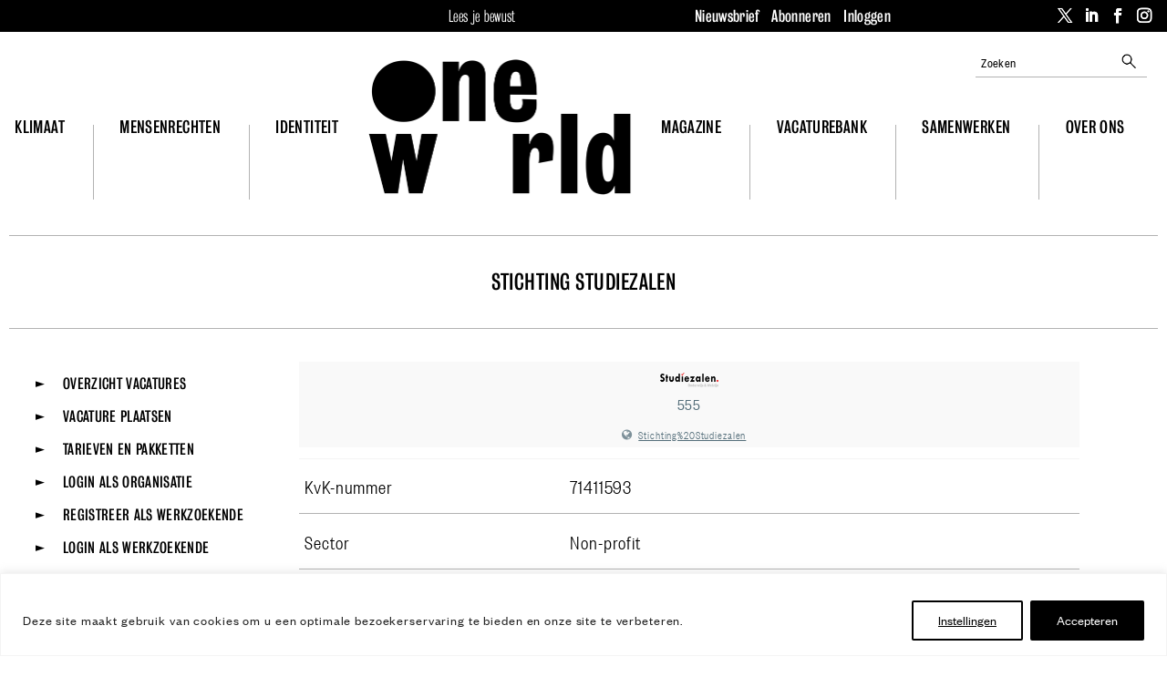

--- FILE ---
content_type: text/html; charset=UTF-8
request_url: https://www.oneworld.nl/company/stichting-studiezalen-2/
body_size: 53046
content:
<!DOCTYPE html>
<html lang="nl-NL">
<head>
	<meta charset="UTF-8" />
<meta http-equiv="X-UA-Compatible" content="IE=edge">
	<link rel="pingback" href="https://www.oneworld.nl/wp/xmlrpc.php" />

	<script type="text/javascript">
		document.documentElement.className = 'js';
	</script>
	
	<meta name='robots' content='index, follow, max-image-preview:large, max-snippet:-1, max-video-preview:-1' />
    <!-- Start VWO Common Smartcode -->
    <script  type='text/javascript'>
        var _vwo_clicks = 10;
    </script>
    <!-- End VWO Common Smartcode -->
        <!-- Start VWO Async SmartCode -->
    <link rel="preconnect" href="https://dev.visualwebsiteoptimizer.com" />
    <script  type='text/javascript' id='vwoCode'>
        /* Fix: wp-rocket (application/ld+json) */
        window._vwo_code || (function () {
            var account_id=814220,
                version=2.1,
                settings_tolerance=2000,
                library_tolerance=2500,
                use_existing_jquery=false,
                hide_element='body',
                hide_element_style = 'opacity:0 !important;filter:alpha(opacity=0) !important;background:none !important;transition:none !important;',
                /* DO NOT EDIT BELOW THIS LINE */
                f=false,w=window,d=document,v=d.querySelector('#vwoCode'),cK='_vwo_'+account_id+'_settings',cc={};try{var c=JSON.parse(localStorage.getItem('_vwo_'+account_id+'_config'));cc=c&&typeof c==='object'?c:{}}catch(e){}var stT=cc.stT==='session'?w.sessionStorage:w.localStorage;code={use_existing_jquery:function(){return typeof use_existing_jquery!=='undefined'?use_existing_jquery:undefined},library_tolerance:function(){return typeof library_tolerance!=='undefined'?library_tolerance:undefined},settings_tolerance:function(){return cc.sT||settings_tolerance},hide_element_style:function(){return'{'+(cc.hES||hide_element_style)+'}'},hide_element:function(){if(performance.getEntriesByName('first-contentful-paint')[0]){return''}return typeof cc.hE==='string'?cc.hE:hide_element},getVersion:function(){return version},finish:function(e){if(!f){f=true;var t=d.getElementById('_vis_opt_path_hides');if(t)t.parentNode.removeChild(t);if(e)(new Image).src='https://dev.visualwebsiteoptimizer.com/ee.gif?a='+account_id+e}},finished:function(){return f},addScript:function(e){var t=d.createElement('script');t.type='text/javascript';if(e.src){t.src=e.src}else{t.text=e.text}d.getElementsByTagName('head')[0].appendChild(t)},load:function(e,t){var i=this.getSettings(),n=d.createElement('script'),r=this;t=t||{};if(i){n.textContent=i;d.getElementsByTagName('head')[0].appendChild(n);if(!w.VWO||VWO.caE){stT.removeItem(cK);r.load(e)}}else{var o=new XMLHttpRequest;o.open('GET',e,true);o.withCredentials=!t.dSC;o.responseType=t.responseType||'text';o.onload=function(){if(t.onloadCb){return t.onloadCb(o,e)}if(o.status===200||o.status===304){_vwo_code.addScript({text:o.responseText})}else{_vwo_code.finish('&e=loading_failure:'+e)}};o.onerror=function(){if(t.onerrorCb){return t.onerrorCb(e)}_vwo_code.finish('&e=loading_failure:'+e)};o.send()}},getSettings:function(){try{var e=stT.getItem(cK);if(!e){return}e=JSON.parse(e);if(Date.now()>e.e){stT.removeItem(cK);return}return e.s}catch(e){return}},init:function(){if(d.URL.indexOf('__vwo_disable__')>-1)return;var e=this.settings_tolerance();w._vwo_settings_timer=setTimeout(function(){_vwo_code.finish();stT.removeItem(cK)},e);var t;if(this.hide_element()!=='body'){t=d.createElement('style');var i=this.hide_element(),n=i?i+this.hide_element_style():'',r=d.getElementsByTagName('head')[0];t.setAttribute('id','_vis_opt_path_hides');v&&t.setAttribute('nonce',v.nonce);t.setAttribute('type','text/css');if(t.styleSheet)t.styleSheet.cssText=n;else t.appendChild(d.createTextNode(n));r.appendChild(t)}else{t=d.getElementsByTagName('head')[0];var n=d.createElement('div');n.style.cssText='z-index: 2147483647 !important;position: fixed !important;left: 0 !important;top: 0 !important;width: 100% !important;height: 100% !important;background: white !important;';n.setAttribute('id','_vis_opt_path_hides');n.classList.add('_vis_hide_layer');t.parentNode.insertBefore(n,t.nextSibling)}var o='https://dev.visualwebsiteoptimizer.com/j.php?a='+account_id+'&u='+encodeURIComponent(d.URL)+'&vn='+version;if(w.location.search.indexOf('_vwo_xhr')!==-1){this.addScript({src:o})}else{this.load(o+'&x=true')}}};w._vwo_code=code;code.init();})();
    </script>
    <!-- End VWO Async SmartCode -->
    
<!-- Google Tag Manager for WordPress by gtm4wp.com -->
<script data-cfasync="false" data-pagespeed-no-defer>
	var gtm4wp_datalayer_name = "dataLayer";
	var dataLayer = dataLayer || [];
	const gtm4wp_use_sku_instead = false;
	const gtm4wp_currency = 'EUR';
	const gtm4wp_product_per_impression = 10;
	const gtm4wp_clear_ecommerce = false;
</script>
<!-- End Google Tag Manager for WordPress by gtm4wp.com -->
	<!-- This site is optimized with the Yoast SEO Premium plugin v25.3.1 (Yoast SEO v25.9) - https://yoast.com/wordpress/plugins/seo/ -->
	<title>Stichting Studiezalen - OneWorld</title>
<link data-rocket-preload as="style" href="https://fonts.googleapis.com/css?family=Open%20Sans%3A300italic%2C400italic%2C600italic%2C700italic%2C800italic%2C400%2C300%2C600%2C700%2C800&#038;subset=latin%2Clatin-ext&#038;display=swap" rel="preload">
<link href="https://fonts.googleapis.com/css?family=Open%20Sans%3A300italic%2C400italic%2C600italic%2C700italic%2C800italic%2C400%2C300%2C600%2C700%2C800&#038;subset=latin%2Clatin-ext&#038;display=swap" media="print" onload="this.media=&#039;all&#039;" rel="stylesheet">
<noscript><link rel="stylesheet" href="https://fonts.googleapis.com/css?family=Open%20Sans%3A300italic%2C400italic%2C600italic%2C700italic%2C800italic%2C400%2C300%2C600%2C700%2C800&#038;subset=latin%2Clatin-ext&#038;display=swap"></noscript>
	<link rel="canonical" href="https://www.oneworld.nl/company/stichting-studiezalen-2/" />
	<meta property="og:locale" content="nl_NL" />
	<meta property="og:type" content="article" />
	<meta property="og:title" content="Stichting Studiezalen" />
	<meta property="og:description" content="Over ons" />
	<meta property="og:url" content="https://www.oneworld.nl/company/stichting-studiezalen-2/" />
	<meta property="og:site_name" content="OneWorld" />
	<meta property="article:publisher" content="https://www.facebook.com/oneworldnl/" />
	<meta property="article:modified_time" content="2022-10-21T14:38:44+00:00" />
	<meta property="og:image" content="https://cdn.oneworld.nl/app/uploads/2020/02/oneworld-social-logo.png" />
	<meta property="og:image:width" content="600" />
	<meta property="og:image:height" content="315" />
	<meta property="og:image:type" content="image/png" />
	<meta name="twitter:card" content="summary_large_image" />
	<meta name="twitter:site" content="@oneworldnl" />
	<script type="application/ld+json" class="yoast-schema-graph">{"@context":"https://schema.org","@graph":[{"@type":"WebPage","@id":"https://www.oneworld.nl/company/stichting-studiezalen-2/","url":"https://www.oneworld.nl/company/stichting-studiezalen-2/","name":"Stichting Studiezalen - OneWorld","isPartOf":{"@id":"https://www.oneworld.nl/#website"},"datePublished":"2022-10-21T14:38:41+00:00","dateModified":"2022-10-21T14:38:44+00:00","breadcrumb":{"@id":"https://www.oneworld.nl/company/stichting-studiezalen-2/#breadcrumb"},"inLanguage":"nl-NL","potentialAction":[{"@type":"ReadAction","target":["https://www.oneworld.nl/company/stichting-studiezalen-2/"]}]},{"@type":"BreadcrumbList","@id":"https://www.oneworld.nl/company/stichting-studiezalen-2/#breadcrumb","itemListElement":[{"@type":"ListItem","position":1,"name":"Home","item":"https://www.oneworld.nl/"},{"@type":"ListItem","position":2,"name":"Werkgever","item":"https://www.oneworld.nl/company/"},{"@type":"ListItem","position":3,"name":"Stichting Studiezalen"}]},{"@type":"WebSite","@id":"https://www.oneworld.nl/#website","url":"https://www.oneworld.nl/","name":"OneWorld","description":"Lees je bewust","potentialAction":[{"@type":"SearchAction","target":{"@type":"EntryPoint","urlTemplate":"https://www.oneworld.nl/?s={search_term_string}"},"query-input":{"@type":"PropertyValueSpecification","valueRequired":true,"valueName":"search_term_string"}}],"inLanguage":"nl-NL"}]}</script>
	<!-- / Yoast SEO Premium plugin. -->


<link rel='dns-prefetch' href='//static.addtoany.com' />
<link rel='dns-prefetch' href='//fonts.googleapis.com' />
<link rel='dns-prefetch' href='//cdn.oneworld.nl' />
<link href='https://fonts.gstatic.com' crossorigin rel='preconnect' />
<link href='https://cdn.oneworld.nl' rel='preconnect' />
<link rel="alternate" type="application/rss+xml" title="OneWorld &raquo; feed" href="https://www.oneworld.nl/feed/" />
<link rel="alternate" type="application/rss+xml" title="OneWorld &raquo; reacties feed" href="https://www.oneworld.nl/comments/feed/" />
<script type="text/javascript" id="wpp-js" src="https://cdn.oneworld.nl/app/plugins/wordpress-popular-posts/assets/js/wpp.min.js?ver=7.3.3" data-sampling="0" data-sampling-rate="100" data-api-url="https://www.oneworld.nl/wp-json/wordpress-popular-posts" data-post-id="1031248" data-token="f66c606e8e" data-lang="0" data-debug="0"></script>
<meta content="OneWorld Divi theme v.1.0.0" name="generator"/><link data-minify="1" rel='stylesheet' id='wc-blocks-integration-css' href='https://cdn.oneworld.nl/app/cache/min/1/app/plugins/woocommerce-subscriptions/build/index.css?ver=1762439467' type='text/css' media='all' />
<link data-minify="1" rel='stylesheet' id='woocommerce-smart-coupons-available-coupons-block-css' href='https://cdn.oneworld.nl/app/cache/min/1/app/plugins/woocommerce-smart-coupons/blocks/build/style-woocommerce-smart-coupons-available-coupons-block.css?ver=1762439467' type='text/css' media='all' />
<link rel='stylesheet' id='wp-components-css' href='https://cdn.oneworld.nl/wp/wp-includes/css/dist/components/style.min.css?ver=6.8.2' type='text/css' media='all' />
<link data-minify="1" rel='stylesheet' id='woocommerce-smart-coupons-send-coupon-form-block-css' href='https://cdn.oneworld.nl/app/cache/min/1/app/plugins/woocommerce-smart-coupons/blocks/build/style-woocommerce-smart-coupons-send-coupon-form-block.css?ver=1762439467' type='text/css' media='all' />
<link data-minify="1" rel='stylesheet' id='woocommerce-smart-coupons-action-tab-frontend-css' href='https://cdn.oneworld.nl/app/cache/min/1/app/plugins/woocommerce-smart-coupons/blocks/build/style-woocommerce-smart-coupons-action-tab-frontend.css?ver=1762439467' type='text/css' media='all' />
<style id='wp-emoji-styles-inline-css' type='text/css'>

	img.wp-smiley, img.emoji {
		display: inline !important;
		border: none !important;
		box-shadow: none !important;
		height: 1em !important;
		width: 1em !important;
		margin: 0 0.07em !important;
		vertical-align: -0.1em !important;
		background: none !important;
		padding: 0 !important;
	}
</style>
<link data-minify="1" rel='stylesheet' id='owwpjb-frontend-css-css' href='https://cdn.oneworld.nl/app/cache/min/1/app/mu-plugins/oneworld-wpjobboard-integration/frontend.css?ver=1762439467' type='text/css' media='all' />
<link data-minify="1" rel='stylesheet' id='woocommerce-layout-css' href='https://cdn.oneworld.nl/app/cache/min/1/app/plugins/woocommerce/assets/css/woocommerce-layout.css?ver=1762439467' type='text/css' media='all' />
<link data-minify="1" rel='stylesheet' id='woocommerce-smallscreen-css' href='https://cdn.oneworld.nl/app/cache/min/1/app/plugins/woocommerce/assets/css/woocommerce-smallscreen.css?ver=1762439467' type='text/css' media='only screen and (max-width: 768px)' />
<link data-minify="1" rel='stylesheet' id='woocommerce-general-css' href='https://cdn.oneworld.nl/app/cache/min/1/app/plugins/woocommerce/assets/css/woocommerce.css?ver=1762439467' type='text/css' media='all' />
<style id='woocommerce-inline-inline-css' type='text/css'>
.woocommerce form .form-row .required { visibility: visible; }
</style>
<link data-minify="1" rel='stylesheet' id='wordpress-popular-posts-css-css' href='https://cdn.oneworld.nl/app/cache/min/1/app/plugins/wordpress-popular-posts/assets/css/wpp.css?ver=1762439467' type='text/css' media='all' />
<link data-minify="1" rel='stylesheet' id='brands-styles-css' href='https://cdn.oneworld.nl/app/cache/min/1/app/plugins/woocommerce/assets/css/brands.css?ver=1762439467' type='text/css' media='all' />

<link data-minify="1" rel='stylesheet' id='dflip-style-css' href='https://cdn.oneworld.nl/app/cache/min/1/app/plugins/dflip/assets/css/dflip.min.css?ver=1762439467' type='text/css' media='all' />
<link rel='stylesheet' id='divi-table-of-contents-styles-css' href='https://cdn.oneworld.nl/app/plugins/divi-table-of-contents-maker/styles/style.min.css?ver=1.3.5' type='text/css' media='all' />
<link data-minify="1" rel='stylesheet' id='popup-maker-site-css' href='https://cdn.oneworld.nl/app/cache/min/1/app/uploads/pum/pum-site-styles.css?ver=1762439467' type='text/css' media='all' />
<link data-minify="1" rel='stylesheet' id='relevanssi-live-search-css' href='https://cdn.oneworld.nl/app/cache/min/1/app/plugins/relevanssi-live-ajax-search/assets/styles/style.css?ver=1762439467' type='text/css' media='all' />
<link rel='stylesheet' id='addtoany-css' href='https://cdn.oneworld.nl/app/plugins/add-to-any/addtoany.min.css?ver=1.16' type='text/css' media='all' />
<style id='addtoany-inline-css' type='text/css'>
body#body .a2a_more { display: none; }
body#body .a2a_button_bluesky { display: none; }
</style>
<link data-minify="1" rel='stylesheet' id='wpjb-glyphs-css' href='https://www.oneworld.nl/app/cache/min/1/app/plugins/wpjobboard/public/css/wpjb-glyphs.css?ver=1762439467' type='text/css' media='all' />
<link data-minify="1" rel='stylesheet' id='wpjb-css-css' href='https://www.oneworld.nl/app/cache/min/1/app/plugins/wpjobboard/public/css/frontend.css?ver=1762439467' type='text/css' media='all' />
<link rel='stylesheet' id='woocommerce-nyp-css' href='https://cdn.oneworld.nl/app/plugins/woocommerce-name-your-price/assets/css/frontend/name-your-price.min.css?ver=3.6.2' type='text/css' media='all' />
<link data-minify="1" rel='stylesheet' id='divi-style-parent-css' href='https://www.oneworld.nl/app/cache/min/1/app/themes/Divi/style-static.min.css?ver=1762439467' type='text/css' media='all' />
<link data-minify="1" rel='stylesheet' id='oneworld-abonneer-css' href='https://cdn.oneworld.nl/app/cache/min/1/app/themes/Oneworld-Divi/css/abonneer.css?ver=1762439467' type='text/css' media='all' />
<link data-minify="1" rel='stylesheet' id='oneworld-article-css' href='https://cdn.oneworld.nl/app/cache/min/1/app/themes/Oneworld-Divi/css/article.css?ver=1762439467' type='text/css' media='all' />
<link data-minify="1" rel='stylesheet' id='oneworld-article2-css' href='https://cdn.oneworld.nl/app/cache/min/1/app/themes/Oneworld-Divi/css/article2.css?ver=1762439467' type='text/css' media='all' />
<link data-minify="1" rel='stylesheet' id='oneworld-authors-css' href='https://cdn.oneworld.nl/app/cache/min/1/app/themes/Oneworld-Divi/css/authors.css?ver=1762439467' type='text/css' media='all' />
<link data-minify="1" rel='stylesheet' id='oneworld-campagne-css' href='https://cdn.oneworld.nl/app/cache/min/1/app/themes/Oneworld-Divi/css/campagne.css?ver=1762439467' type='text/css' media='all' />
<link data-minify="1" rel='stylesheet' id='oneworld-event-css' href='https://cdn.oneworld.nl/app/cache/min/1/app/themes/Oneworld-Divi/css/event.css?ver=1762439467' type='text/css' media='all' />
<link data-minify="1" rel='stylesheet' id='oneworld-frontpage-css' href='https://cdn.oneworld.nl/app/cache/min/1/app/themes/Oneworld-Divi/css/frontpage.css?ver=1762439468' type='text/css' media='all' />
<link data-minify="1" rel='stylesheet' id='oneworld-gform-css' href='https://cdn.oneworld.nl/app/cache/min/1/app/themes/Oneworld-Divi/css/gform.css?ver=1762439468' type='text/css' media='all' />
<link data-minify="1" rel='stylesheet' id='oneworld-layout-css' href='https://cdn.oneworld.nl/app/cache/min/1/app/themes/Oneworld-Divi/css/layout.css?ver=1762439468' type='text/css' media='all' />
<link data-minify="1" rel='stylesheet' id='oneworld-main-css' href='https://cdn.oneworld.nl/app/cache/min/1/app/themes/Oneworld-Divi/css/main.css?ver=1762439468' type='text/css' media='all' />
<link data-minify="1" rel='stylesheet' id='oneworld-nags-css' href='https://cdn.oneworld.nl/app/cache/min/1/app/themes/Oneworld-Divi/css/nags.css?ver=1762439468' type='text/css' media='all' />
<link data-minify="1" rel='stylesheet' id='oneworld-navigation-css' href='https://cdn.oneworld.nl/app/cache/min/1/app/themes/Oneworld-Divi/css/navigation.css?ver=1762439468' type='text/css' media='all' />
<link data-minify="1" rel='stylesheet' id='oneworld-organisation-css' href='https://cdn.oneworld.nl/app/cache/min/1/app/themes/Oneworld-Divi/css/organisation.css?ver=1762439468' type='text/css' media='all' />
<link data-minify="1" rel='stylesheet' id='oneworld-page-css' href='https://cdn.oneworld.nl/app/cache/min/1/app/themes/Oneworld-Divi/css/page.css?ver=1762439468' type='text/css' media='all' />
<link data-minify="1" rel='stylesheet' id='oneworld-pillar-css' href='https://cdn.oneworld.nl/app/cache/min/1/app/themes/Oneworld-Divi/css/pillar.css?ver=1762439468' type='text/css' media='all' />
<link data-minify="1" rel='stylesheet' id='oneworld-responsive-css' href='https://cdn.oneworld.nl/app/cache/min/1/app/themes/Oneworld-Divi/css/responsive.css?ver=1762439468' type='text/css' media='all' />
<link data-minify="1" rel='stylesheet' id='oneworld-slick-css' href='https://cdn.oneworld.nl/app/cache/min/1/app/themes/Oneworld-Divi/css/slick.css?ver=1762439468' type='text/css' media='all' />
<link data-minify="1" rel='stylesheet' id='oneworld-slick-theme-css' href='https://cdn.oneworld.nl/app/cache/min/1/app/themes/Oneworld-Divi/css/slick-theme.css?ver=1762439468' type='text/css' media='all' />
<link data-minify="1" rel='stylesheet' id='oneworld-tabula-css' href='https://cdn.oneworld.nl/app/cache/min/1/app/themes/Oneworld-Divi/css/tabula.css?ver=1762439468' type='text/css' media='all' />
<link data-minify="1" rel='stylesheet' id='oneworld-tinymce-annotations-css' href='https://cdn.oneworld.nl/app/cache/min/1/app/themes/Oneworld-Divi/css/tinymce-annotations.css?ver=1762439468' type='text/css' media='all' />
<link data-minify="1" rel='stylesheet' id='oneworld-webfonts-css' href='https://cdn.oneworld.nl/app/cache/min/1/app/themes/Oneworld-Divi/css/webfonts.css?ver=1762439468' type='text/css' media='all' />
<link data-minify="1" rel='stylesheet' id='oneworld-woocommerce-css' href='https://cdn.oneworld.nl/app/cache/min/1/app/themes/Oneworld-Divi/css/woocommerce.css?ver=1762439468' type='text/css' media='all' />
<link data-minify="1" rel='stylesheet' id='oneworld-wpjobboard-css' href='https://cdn.oneworld.nl/app/cache/min/1/app/themes/Oneworld-Divi/css/wpjobboard.css?ver=1762439468' type='text/css' media='all' />
<link rel='stylesheet' id='divi-style-pum-css' href='https://cdn.oneworld.nl/app/themes/Oneworld-Divi/style.css?ver=1697644116' type='text/css' media='all' />
<script type="text/javascript" id="webtoffee-cookie-consent-js-extra">
/* <![CDATA[ */
var _wccConfig = {"_ipData":[],"_assetsURL":"https:\/\/www.oneworld.nl\/app\/plugins\/webtoffee-cookie-consent\/lite\/frontend\/images\/","_publicURL":"https:\/\/www.oneworld.nl\/wp","_categories":[{"name":"Functionele cookies","slug":"necessary","isNecessary":true,"ccpaDoNotSell":true,"cookies":[{"cookieID":"wpjb_transient_id","domain":"www.oneworld.nl","provider":""},{"cookieID":"wpjobboard-analytics","domain":"www.oneworld.nl","provider":""},{"cookieID":"PHPSESSID","domain":"www.oneworld.nl","provider":""},{"cookieID":"wt_consent","domain":"www.oneworld.nl","provider":""},{"cookieID":"__cf_bm","domain":".digitaloceanspaces.com","provider":"cloudflare.com"},{"cookieID":"VISITOR_PRIVACY_METADATA","domain":".youtube.com","provider":"youtube.com"},{"cookieID":"rc::a","domain":"google.com","provider":"google.com"},{"cookieID":"rc::c","domain":"google.com","provider":"google.com"},{"cookieID":"_cfuvid","domain":".vimeo.com","provider":""},{"cookieID":"wp_woocommerce_session_*","domain":"www.oneworld.nl","provider":"plugins\/woocommerce"},{"cookieID":"woocommerce_items_in_cart","domain":"www.oneworld.nl","provider":"plugins\/woocommerce"},{"cookieID":"woocommerce_cart_hash","domain":"www.oneworld.nl","provider":""}],"active":true,"defaultConsent":{"gdpr":true,"ccpa":true},"foundNoCookieScript":false},{"name":"Overige cookies","slug":"functional","isNecessary":false,"ccpaDoNotSell":true,"cookies":[{"cookieID":"__Secure-ROLLOUT_TOKEN","domain":".youtube.com","provider":""},{"cookieID":"__Secure-YEC","domain":".youtube.com","provider":""},{"cookieID":"VISITOR_INFO1_LIVE","domain":".youtube.com","provider":"youtube.com"},{"cookieID":"yt-remote-connected-devices","domain":"youtube.com","provider":"youtube.com"},{"cookieID":"ytidb::LAST_RESULT_ENTRY_KEY","domain":"youtube.com","provider":"youtube.com"},{"cookieID":"yt-remote-device-id","domain":"youtube.com","provider":"youtube.com"},{"cookieID":"yt-remote-session-name","domain":"youtube.com","provider":"youtube.com"},{"cookieID":"yt-remote-fast-check-period","domain":"youtube.com","provider":"youtube.com"},{"cookieID":"yt-remote-session-app","domain":"youtube.com","provider":"youtube.com"},{"cookieID":"yt-remote-cast-available","domain":"youtube.com","provider":"youtube.com"},{"cookieID":"yt-remote-cast-installed","domain":"youtube.com","provider":"youtube.com"},{"cookieID":"pum_alm_pages_viewed","domain":"www.oneworld.nl","provider":"wp-content\/plugins\/popup-maker"}],"active":true,"defaultConsent":{"gdpr":false,"ccpa":false},"foundNoCookieScript":false},{"name":"Marketing cookies ","slug":"analytics","isNecessary":false,"ccpaDoNotSell":true,"cookies":[{"cookieID":"_fbp","domain":".oneworld.nl","provider":"facebook.net"},{"cookieID":"_gcl_au","domain":".oneworld.nl","provider":"googletagmanager.com"},{"cookieID":"yt.innertube::nextId","domain":"youtube.com","provider":"youtube.com"},{"cookieID":"yt.innertube::requests","domain":"youtube.com","provider":"youtube.com"},{"cookieID":"test_cookie","domain":".doubleclick.net","provider":"doubleclick.net"},{"cookieID":"_vwo_uuid_v2","domain":".oneworld.nl","provider":"visualwebsiteoptimizer.com"},{"cookieID":"sbjs_migrations","domain":".oneworld.nl","provider":"sourcebuster.min.js"},{"cookieID":"sbjs_current_add","domain":".oneworld.nl","provider":"sourcebuster.min.js"},{"cookieID":"sbjs_first_add","domain":".oneworld.nl","provider":"sourcebuster.min.js"},{"cookieID":"sbjs_current","domain":".oneworld.nl","provider":"sourcebuster.min.js"},{"cookieID":"sbjs_first","domain":".oneworld.nl","provider":"sourcebuster.min.js"},{"cookieID":"sbjs_udata","domain":".oneworld.nl","provider":"sourcebuster.min.js"},{"cookieID":"sbjs_session","domain":".oneworld.nl","provider":"sourcebuster.min.js"},{"cookieID":"_ga","domain":".oneworld.nl","provider":"google-analytics.com|googletagmanager.com\/gtag\/js"},{"cookieID":"_ga_*","domain":".oneworld.nl","provider":"google-analytics.com|googletagmanager.com\/gtag\/js"},{"cookieID":"YSC","domain":".youtube.com","provider":"youtube.com"}],"active":true,"defaultConsent":{"gdpr":false,"ccpa":false},"foundNoCookieScript":false},{"name":"Performance","slug":"performance","isNecessary":false,"ccpaDoNotSell":true,"cookies":[],"active":true,"defaultConsent":{"gdpr":false,"ccpa":false},"foundNoCookieScript":false},{"name":"Advertisement","slug":"advertisement","isNecessary":false,"ccpaDoNotSell":true,"cookies":[],"active":true,"defaultConsent":{"gdpr":false,"ccpa":false},"foundNoCookieScript":false},{"name":"Others","slug":"others","isNecessary":false,"ccpaDoNotSell":true,"cookies":[],"active":true,"defaultConsent":{"gdpr":false,"ccpa":false},"foundNoCookieScript":false}],"_activeLaw":"gdpr","_rootDomain":"","_block":"1","_showBanner":"1","_bannerConfig":{"GDPR":{"settings":{"type":"banner","position":"bottom","applicableLaw":"gdpr","preferenceCenter":"center","selectedRegion":"ALL","consentExpiry":365,"shortcodes":[{"key":"wcc_readmore","content":"<a href=\"#\" class=\"wcc-policy\" aria-label=\"Cookie Policy\" target=\"_blank\" rel=\"noopener\" data-tag=\"readmore-button\">Cookie Policy<\/a>","tag":"readmore-button","status":false,"attributes":{"rel":"nofollow","target":"_blank"}},{"key":"wcc_show_desc","content":"<button class=\"wcc-show-desc-btn\" data-tag=\"show-desc-button\" aria-label=\"Toon meer\">Toon meer<\/button>","tag":"show-desc-button","status":true,"attributes":[]},{"key":"wcc_hide_desc","content":"<button class=\"wcc-show-desc-btn\" data-tag=\"hide-desc-button\" aria-label=\"Toon minder\">Toon minder<\/button>","tag":"hide-desc-button","status":true,"attributes":[]},{"key":"wcc_category_toggle_label","content":"[wcc_{{status}}_category_label] [wcc_preference_{{category_slug}}_title]","tag":"","status":true,"attributes":[]},{"key":"wcc_enable_category_label","content":"Enable","tag":"","status":true,"attributes":[]},{"key":"wcc_disable_category_label","content":"Disable","tag":"","status":true,"attributes":[]},{"key":"wcc_video_placeholder","content":"<div class=\"video-placeholder-normal\" data-tag=\"video-placeholder\" id=\"[UNIQUEID]\"><p class=\"video-placeholder-text-normal\" data-tag=\"placeholder-title\">Het is nodig cookies te accepteren om deze content te bekijken<\/p><\/div>","tag":"","status":true,"attributes":[]},{"key":"wcc_enable_optout_label","content":"Enable","tag":"","status":true,"attributes":[]},{"key":"wcc_disable_optout_label","content":"Disable","tag":"","status":true,"attributes":[]},{"key":"wcc_optout_toggle_label","content":"[wcc_{{status}}_optout_label] [wcc_optout_option_title]","tag":"","status":true,"attributes":[]},{"key":"wcc_optout_option_title","content":"Do Not Sell or Share My Personal Information","tag":"","status":true,"attributes":[]},{"key":"wcc_optout_close_label","content":"Close","tag":"","status":true,"attributes":[]}],"bannerEnabled":true},"behaviours":{"reloadBannerOnAccept":false,"loadAnalyticsByDefault":false,"animations":{"onLoad":"animate","onHide":"sticky"}},"config":{"revisitConsent":{"status":true,"tag":"revisit-consent","position":"bottom-left","meta":{"url":"#"},"styles":[],"elements":{"title":{"type":"text","tag":"revisit-consent-title","status":true,"styles":{"color":"#0056a7"}}}},"preferenceCenter":{"toggle":{"status":true,"tag":"detail-category-toggle","type":"toggle","states":{"active":{"styles":{"background-color":"#000000"}},"inactive":{"styles":{"background-color":"#D0D5D2"}}}},"poweredBy":{"status":false,"tag":"detail-powered-by","styles":{"background-color":"#EDEDED","color":"#293C5B"}}},"categoryPreview":{"status":false,"toggle":{"status":true,"tag":"detail-category-preview-toggle","type":"toggle","states":{"active":{"styles":{"background-color":"#000000"}},"inactive":{"styles":{"background-color":"#D0D5D2"}}}}},"videoPlaceholder":{"status":true,"styles":{"background-color":"#000000","border-color":"#000000","color":"#ffffff"}},"readMore":{"status":false,"tag":"readmore-button","type":"link","meta":{"noFollow":true,"newTab":true},"styles":{"color":"#000000","background-color":"transparent","border-color":"transparent"}},"auditTable":{"status":true},"optOption":{"status":true,"toggle":{"status":true,"tag":"optout-option-toggle","type":"toggle","states":{"active":{"styles":{"background-color":"#000000"}},"inactive":{"styles":{"background-color":"#FFFFFF"}}}},"gpcOption":false}}}},"_version":"3.4.3","_logConsent":"1","_tags":[{"tag":"accept-button","styles":{"color":"#FFFFFF","background-color":"#000000","border-color":"#000000"}},{"tag":"reject-button","styles":{"color":"#000000","background-color":"transparent","border-color":"#000000"}},{"tag":"settings-button","styles":{"color":"#000000","background-color":"transparent","border-color":"#000000"}},{"tag":"readmore-button","styles":{"color":"#000000","background-color":"transparent","border-color":"transparent"}},{"tag":"donotsell-button","styles":{"color":"#1863dc","background-color":"transparent","border-color":"transparent"}},{"tag":"accept-button","styles":{"color":"#FFFFFF","background-color":"#000000","border-color":"#000000"}},{"tag":"revisit-consent","styles":[]}],"_rtl":"","_lawSelected":["GDPR"],"_restApiUrl":"https:\/\/directory.cookieyes.com\/api\/v1\/ip","_renewConsent":"","_restrictToCA":"","_customEvents":"","_ccpaAllowedRegions":[],"_gdprAllowedRegions":[],"_closeButtonAction":"reject","_ssl":"1","_providersToBlock":[{"re":"youtube.com","categories":["functional","analytics"]},{"re":"wp-content\/plugins\/popup-maker","categories":["functional"]},{"re":"facebook.net","categories":["analytics"]},{"re":"googletagmanager.com","categories":["analytics"]},{"re":"doubleclick.net","categories":["analytics"]},{"re":"visualwebsiteoptimizer.com","categories":["analytics"]},{"re":"sourcebuster.min.js","categories":["analytics"]},{"re":"google-analytics.com|googletagmanager.com\/gtag\/js","categories":["analytics"]}]};
var _wccStyles = {"css":{"GDPR":".wcc-overlay{background: #000000; opacity: 0.4; position: fixed; top: 0; left: 0; width: 100%; height: 100%; z-index: 99999999;}.wcc-hide{display: none;}.wcc-btn-revisit-wrapper{display: flex; padding: 6px; border-radius: 8px; opacity: 0px; background-color:#ffffff; box-shadow: 0px 3px 10px 0px #798da04d;  align-items: center; justify-content: center; position: fixed; z-index: 999999; cursor: pointer;}.wcc-revisit-bottom-left{bottom: 15px; left: 15px;}.wcc-revisit-bottom-right{bottom: 15px; right: 15px;}.wcc-btn-revisit-wrapper .wcc-btn-revisit{display: flex; align-items: center; justify-content: center; background: none; border: none; cursor: pointer; position: relative; margin: 0; padding: 0;}.wcc-btn-revisit-wrapper .wcc-btn-revisit img{max-width: fit-content; margin: 0; } .wcc-btn-revisit-wrapper .wcc-revisit-help-text{font-size:14px; margin-left:4px; display:none;}.wcc-btn-revisit-wrapper:hover .wcc-revisit-help-text, .wcc-btn-revisit-wrapper:focus-within .wcc-revisit-help-text { display: block;}.wcc-revisit-hide{display: none;}.wcc-preference-btn:hover{cursor:pointer; text-decoration:underline;}.wcc-cookie-audit-table { font-family: inherit; border-collapse: collapse; width: 100%;} .wcc-cookie-audit-table th, .wcc-cookie-audit-table td {text-align: left; padding: 10px; font-size: 12px; color: #000000; word-break: normal; background-color: #d9dfe7; border: 1px solid #cbced6;} .wcc-cookie-audit-table tr:nth-child(2n + 1) td { background: #f1f5fa; }.wcc-consent-container{position: fixed; width: 100%; box-sizing: border-box; z-index: 9999999;}.wcc-consent-container .wcc-consent-bar{background: #ffffff; border: 1px solid; padding: 16.5px 24px; box-shadow: 0 -1px 10px 0 #acabab4d;}.wcc-banner-bottom{bottom: 0; left: 0;}.wcc-banner-top{top: 0; left: 0;}.wcc-custom-brand-logo-wrapper .wcc-custom-brand-logo{width: 100px; height: auto; margin: 0 0 12px 0;}.wcc-notice .wcc-title{color: #212121; font-weight: 700; font-size: 18px; line-height: 24px; margin: 0 0 12px 0;}.wcc-notice-group{display: flex; justify-content: space-between; align-items: center; font-size: 14px; line-height: 24px; font-weight: 400;}.wcc-notice-des *,.wcc-preference-content-wrapper *,.wcc-accordion-header-des *,.wcc-gpc-wrapper .wcc-gpc-desc *{font-size: 14px;}.wcc-notice-des{color: #212121; font-size: 14px; line-height: 24px; font-weight: 400;}.wcc-notice-des img{height: 25px; width: 25px;}.wcc-consent-bar .wcc-notice-des p,.wcc-gpc-wrapper .wcc-gpc-desc p,.wcc-preference-body-wrapper .wcc-preference-content-wrapper p,.wcc-accordion-header-wrapper .wcc-accordion-header-des p,.wcc-cookie-des-table li div:last-child p{color: inherit; margin-top: 0;}.wcc-notice-des P:last-child,.wcc-preference-content-wrapper p:last-child,.wcc-cookie-des-table li div:last-child p:last-child,.wcc-gpc-wrapper .wcc-gpc-desc p:last-child{margin-bottom: 0;}.wcc-notice-des a.wcc-policy,.wcc-notice-des button.wcc-policy{font-size: 14px; color: #1863dc; white-space: nowrap; cursor: pointer; background: transparent; border: 1px solid; text-decoration: underline;}.wcc-notice-des button.wcc-policy{padding: 0;}.wcc-notice-des a.wcc-policy:focus-visible,.wcc-notice-des button.wcc-policy:focus-visible,.wcc-preference-content-wrapper .wcc-show-desc-btn:focus-visible,.wcc-accordion-header .wcc-accordion-btn:focus-visible,.wcc-preference-header .wcc-btn-close:focus-visible,.wcc-switch input[type=\"checkbox\"]:focus-visible,.wcc-footer-wrapper a:focus-visible,.wcc-btn:focus-visible{outline: 2px solid #1863dc; outline-offset: 2px;}.wcc-btn:focus:not(:focus-visible),.wcc-accordion-header .wcc-accordion-btn:focus:not(:focus-visible),.wcc-preference-content-wrapper .wcc-show-desc-btn:focus:not(:focus-visible),.wcc-btn-revisit-wrapper .wcc-btn-revisit:focus:not(:focus-visible),.wcc-preference-header .wcc-btn-close:focus:not(:focus-visible),.wcc-consent-bar .wcc-banner-btn-close:focus:not(:focus-visible){outline: 0;}button.wcc-show-desc-btn:not(:hover):not(:active){color: #1863dc; background: transparent;}button.wcc-accordion-btn:not(:hover):not(:active),button.wcc-banner-btn-close:not(:hover):not(:active),button.wcc-btn-close:not(:hover):not(:active),button.wcc-btn-revisit:not(:hover):not(:active){background: transparent;}.wcc-consent-bar button:hover,.wcc-modal.wcc-modal-open button:hover,.wcc-consent-bar button:focus,.wcc-modal.wcc-modal-open button:focus{text-decoration: none;}.wcc-notice-btn-wrapper{display: flex; justify-content: center; align-items: center; margin-left: 15px;}.wcc-notice-btn-wrapper .wcc-btn{text-shadow: none; box-shadow: none;}.wcc-btn{font-size: 14px; font-family: inherit; line-height: 24px; padding: 8px 27px; font-weight: 500; margin: 0 8px 0 0; border-radius: 2px; white-space: nowrap; cursor: pointer; text-align: center; text-transform: none; min-height: 0;}.wcc-btn:hover{opacity: 0.8;}.wcc-btn-customize{color: #1863dc; background: transparent; border: 2px solid #1863dc;}.wcc-btn-reject{color: #1863dc; background: transparent; border: 2px solid #1863dc;}.wcc-btn-accept{background: #1863dc; color: #ffffff; border: 2px solid #1863dc;}.wcc-btn:last-child{margin-right: 0;}@media (max-width: 768px){.wcc-notice-group{display: block;}.wcc-notice-btn-wrapper{margin-left: 0;}.wcc-notice-btn-wrapper .wcc-btn{flex: auto; max-width: 100%; margin-top: 10px; white-space: unset;}}@media (max-width: 576px){.wcc-notice-btn-wrapper{flex-direction: column;}.wcc-custom-brand-logo-wrapper, .wcc-notice .wcc-title, .wcc-notice-des, .wcc-notice-btn-wrapper{padding: 0 28px;}.wcc-consent-container .wcc-consent-bar{padding: 16.5px 0;}.wcc-notice-des{max-height: 40vh; overflow-y: scroll;}.wcc-notice-btn-wrapper .wcc-btn{width: 100%; padding: 8px; margin-right: 0;}.wcc-notice-btn-wrapper .wcc-btn-accept{order: 1;}.wcc-notice-btn-wrapper .wcc-btn-reject{order: 3;}.wcc-notice-btn-wrapper .wcc-btn-customize{order: 2;}}@media (max-width: 425px){.wcc-custom-brand-logo-wrapper, .wcc-notice .wcc-title, .wcc-notice-des, .wcc-notice-btn-wrapper{padding: 0 24px;}.wcc-notice-btn-wrapper{flex-direction: column;}.wcc-btn{width: 100%; margin: 10px 0 0 0;}.wcc-notice-btn-wrapper .wcc-btn-customize{order: 2;}.wcc-notice-btn-wrapper .wcc-btn-reject{order: 3;}.wcc-notice-btn-wrapper .wcc-btn-accept{order: 1; margin-top: 16px;}}@media (max-width: 352px){.wcc-notice .wcc-title{font-size: 16px;}.wcc-notice-des *{font-size: 12px;}.wcc-notice-des, .wcc-btn{font-size: 12px;}}.wcc-modal.wcc-modal-open{display: flex; visibility: visible; -webkit-transform: translate(-50%, -50%); -moz-transform: translate(-50%, -50%); -ms-transform: translate(-50%, -50%); -o-transform: translate(-50%, -50%); transform: translate(-50%, -50%); top: 50%; left: 50%; transition: all 1s ease;}.wcc-modal{box-shadow: 0 32px 68px rgba(0, 0, 0, 0.3); margin: 0 auto; position: fixed; max-width: 100%; background: #ffffff; top: 50%; box-sizing: border-box; border-radius: 6px; z-index: 999999999; color: #212121; -webkit-transform: translate(-50%, 100%); -moz-transform: translate(-50%, 100%); -ms-transform: translate(-50%, 100%); -o-transform: translate(-50%, 100%); transform: translate(-50%, 100%); visibility: hidden; transition: all 0s ease;}.wcc-preference-center{max-height: 79vh; overflow: hidden; width: 845px; overflow: hidden; flex: 1 1 0; display: flex; flex-direction: column; border-radius: 6px;}.wcc-preference-header{display: flex; align-items: center; justify-content: space-between; padding: 22px 24px; border-bottom: 1px solid;}.wcc-preference-header .wcc-preference-title{font-size: 18px; font-weight: 700; line-height: 24px;}.wcc-google-privacy-url a {text-decoration:none;color: #1863dc;cursor:pointer;} .wcc-preference-header .wcc-btn-close{margin: 0; cursor: pointer; vertical-align: middle; padding: 0; background: none; border: none; width: auto; height: auto; min-height: 0; line-height: 0; text-shadow: none; box-shadow: none;}.wcc-preference-header .wcc-btn-close img{margin: 0; height: 10px; width: 10px;}.wcc-preference-body-wrapper{padding: 0 24px; flex: 1; overflow: auto; box-sizing: border-box;}.wcc-preference-content-wrapper,.wcc-gpc-wrapper .wcc-gpc-desc,.wcc-google-privacy-policy{font-size: 14px; line-height: 24px; font-weight: 400; padding: 12px 0;}.wcc-preference-content-wrapper{border-bottom: 1px solid;}.wcc-preference-content-wrapper img{height: 25px; width: 25px;}.wcc-preference-content-wrapper .wcc-show-desc-btn{font-size: 14px; font-family: inherit; color: #1863dc; text-decoration: none; line-height: 24px; padding: 0; margin: 0; white-space: nowrap; cursor: pointer; background: transparent; border-color: transparent; text-transform: none; min-height: 0; text-shadow: none; box-shadow: none;}.wcc-accordion-wrapper{margin-bottom: 10px;}.wcc-accordion{border-bottom: 1px solid;}.wcc-accordion:last-child{border-bottom: none;}.wcc-accordion .wcc-accordion-item{display: flex; margin-top: 10px;}.wcc-accordion .wcc-accordion-body{display: none;}.wcc-accordion.wcc-accordion-active .wcc-accordion-body{display: block; padding: 0 22px; margin-bottom: 16px;}.wcc-accordion-header-wrapper{cursor: pointer; width: 100%;}.wcc-accordion-item .wcc-accordion-header{display: flex; justify-content: space-between; align-items: center;}.wcc-accordion-header .wcc-accordion-btn{font-size: 16px; font-family: inherit; color: #212121; line-height: 24px; background: none; border: none; font-weight: 700; padding: 0; margin: 0; cursor: pointer; text-transform: none; min-height: 0; text-shadow: none; box-shadow: none;}.wcc-accordion-header .wcc-always-active{color: #008000; font-weight: 600; line-height: 24px; font-size: 14px;}.wcc-accordion-header-des{font-size: 14px; line-height: 24px; margin: 10px 0 16px 0;}.wcc-accordion-chevron{margin-right: 22px; position: relative; cursor: pointer;}.wcc-accordion-chevron-hide{display: none;}.wcc-accordion .wcc-accordion-chevron i::before{content: \"\"; position: absolute; border-right: 1.4px solid; border-bottom: 1.4px solid; border-color: inherit; height: 6px; width: 6px; -webkit-transform: rotate(-45deg); -moz-transform: rotate(-45deg); -ms-transform: rotate(-45deg); -o-transform: rotate(-45deg); transform: rotate(-45deg); transition: all 0.2s ease-in-out; top: 8px;}.wcc-accordion.wcc-accordion-active .wcc-accordion-chevron i::before{-webkit-transform: rotate(45deg); -moz-transform: rotate(45deg); -ms-transform: rotate(45deg); -o-transform: rotate(45deg); transform: rotate(45deg);}.wcc-audit-table{background: #f4f4f4; border-radius: 6px;}.wcc-audit-table .wcc-empty-cookies-text{color: inherit; font-size: 12px; line-height: 24px; margin: 0; padding: 10px;}.wcc-audit-table .wcc-cookie-des-table{font-size: 12px; line-height: 24px; font-weight: normal; padding: 15px 10px; border-bottom: 1px solid; border-bottom-color: inherit; margin: 0;}.wcc-audit-table .wcc-cookie-des-table:last-child{border-bottom: none;}.wcc-audit-table .wcc-cookie-des-table li{list-style-type: none; display: flex; padding: 3px 0;}.wcc-audit-table .wcc-cookie-des-table li:first-child{padding-top: 0;}.wcc-cookie-des-table li div:first-child{width: 100px; font-weight: 600; word-break: break-word; word-wrap: break-word;}.wcc-cookie-des-table li div:last-child{flex: 1; word-break: break-word; word-wrap: break-word; margin-left: 8px;}.wcc-footer-shadow{display: block; width: 100%; height: 40px; background: linear-gradient(180deg, rgba(255, 255, 255, 0) 0%, #ffffff 100%); position: absolute; bottom: calc(100% - 1px);}.wcc-footer-wrapper{position: relative;}.wcc-prefrence-btn-wrapper{display: flex; flex-wrap: wrap; align-items: center; justify-content: center; padding: 22px 24px; border-top: 1px solid;}.wcc-prefrence-btn-wrapper .wcc-btn{flex: auto; max-width: 100%; text-shadow: none; box-shadow: none;}.wcc-btn-preferences{color: #1863dc; background: transparent; border: 2px solid #1863dc;}.wcc-preference-header,.wcc-preference-body-wrapper,.wcc-preference-content-wrapper,.wcc-accordion-wrapper,.wcc-accordion,.wcc-accordion-wrapper,.wcc-footer-wrapper,.wcc-prefrence-btn-wrapper{border-color: inherit;}@media (max-width: 845px){.wcc-modal{max-width: calc(100% - 16px);}}@media (max-width: 576px){.wcc-modal{max-width: 100%;}.wcc-preference-center{max-height: 100vh;}.wcc-prefrence-btn-wrapper{flex-direction: column;}.wcc-accordion.wcc-accordion-active .wcc-accordion-body{padding-right: 0;}.wcc-prefrence-btn-wrapper .wcc-btn{width: 100%; margin: 10px 0 0 0;}.wcc-prefrence-btn-wrapper .wcc-btn-reject{order: 3;}.wcc-prefrence-btn-wrapper .wcc-btn-accept{order: 1; margin-top: 0;}.wcc-prefrence-btn-wrapper .wcc-btn-preferences{order: 2;}}@media (max-width: 425px){.wcc-accordion-chevron{margin-right: 15px;}.wcc-notice-btn-wrapper{margin-top: 0;}.wcc-accordion.wcc-accordion-active .wcc-accordion-body{padding: 0 15px;}}@media (max-width: 352px){.wcc-preference-header .wcc-preference-title{font-size: 16px;}.wcc-preference-header{padding: 16px 24px;}.wcc-preference-content-wrapper *, .wcc-accordion-header-des *{font-size: 12px;}.wcc-preference-content-wrapper, .wcc-preference-content-wrapper .wcc-show-more, .wcc-accordion-header .wcc-always-active, .wcc-accordion-header-des, .wcc-preference-content-wrapper .wcc-show-desc-btn, .wcc-notice-des a.wcc-policy{font-size: 12px;}.wcc-accordion-header .wcc-accordion-btn{font-size: 14px;}}.wcc-switch{display: flex;}.wcc-switch input[type=\"checkbox\"]{position: relative; width: 44px; height: 24px; margin: 0; background: #d0d5d2; -webkit-appearance: none; border-radius: 50px; cursor: pointer; outline: 0; border: none; top: 0;}.wcc-switch input[type=\"checkbox\"]:checked{background: #1863dc;}.wcc-switch input[type=\"checkbox\"]:before{position: absolute; content: \"\"; height: 20px; width: 20px; left: 2px; bottom: 2px; border-radius: 50%; background-color: white; -webkit-transition: 0.4s; transition: 0.4s; margin: 0;}.wcc-switch input[type=\"checkbox\"]:after{display: none;}.wcc-switch input[type=\"checkbox\"]:checked:before{-webkit-transform: translateX(20px); -ms-transform: translateX(20px); transform: translateX(20px);}@media (max-width: 425px){.wcc-switch input[type=\"checkbox\"]{width: 38px; height: 21px;}.wcc-switch input[type=\"checkbox\"]:before{height: 17px; width: 17px;}.wcc-switch input[type=\"checkbox\"]:checked:before{-webkit-transform: translateX(17px); -ms-transform: translateX(17px); transform: translateX(17px);}}.wcc-consent-bar .wcc-banner-btn-close{position: absolute; right: 14px; top: 14px; background: none; border: none; cursor: pointer; padding: 0; margin: 0; min-height: 0; line-height: 0; height: auto; width: auto; text-shadow: none; box-shadow: none;}.wcc-consent-bar .wcc-banner-btn-close img{height: 10px; width: 10px; margin: 0;}.wcc-notice-btn-wrapper .wcc-btn-do-not-sell{font-size: 14px; line-height: 24px; padding: 6px 0; margin: 0; font-weight: 500; background: none; border-radius: 2px; border: none; white-space: nowrap; cursor: pointer; text-align: left; color: #1863dc; background: transparent; border-color: transparent; box-shadow: none; text-shadow: none;}.wcc-consent-bar .wcc-banner-btn-close:focus-visible,.wcc-notice-btn-wrapper .wcc-btn-do-not-sell:focus-visible,.wcc-opt-out-btn-wrapper .wcc-btn:focus-visible,.wcc-opt-out-checkbox-wrapper input[type=\"checkbox\"].wcc-opt-out-checkbox:focus-visible{outline: 2px solid #1863dc; outline-offset: 2px;}@media (max-width: 768px){.wcc-notice-btn-wrapper{margin-left: 0; margin-top: 10px; justify-content: left;}.wcc-notice-btn-wrapper .wcc-btn-do-not-sell{padding: 0;}}@media (max-width: 352px){.wcc-notice-btn-wrapper .wcc-btn-do-not-sell, .wcc-notice-des a.wcc-policy{font-size: 12px;}}.wcc-opt-out-wrapper{padding: 12px 0;}.wcc-opt-out-wrapper .wcc-opt-out-checkbox-wrapper{display: flex; align-items: center;}.wcc-opt-out-checkbox-wrapper .wcc-opt-out-checkbox-label{font-size: 16px; font-weight: 700; line-height: 24px; margin: 0 0 0 12px; cursor: pointer;}.wcc-opt-out-checkbox-wrapper input[type=\"checkbox\"].wcc-opt-out-checkbox{background-color: #ffffff; border: 1px solid black; width: 20px; height: 18.5px; margin: 0; -webkit-appearance: none; position: relative; display: flex; align-items: center; justify-content: center; border-radius: 2px; cursor: pointer;}.wcc-opt-out-checkbox-wrapper input[type=\"checkbox\"].wcc-opt-out-checkbox:checked{background-color: #1863dc; border: none;}.wcc-opt-out-checkbox-wrapper input[type=\"checkbox\"].wcc-opt-out-checkbox:checked::after{left: 6px; bottom: 4px; width: 7px; height: 13px; border: solid #ffffff; border-width: 0 3px 3px 0; border-radius: 2px; -webkit-transform: rotate(45deg); -ms-transform: rotate(45deg); transform: rotate(45deg); content: \"\"; position: absolute; box-sizing: border-box;}.wcc-opt-out-checkbox-wrapper.wcc-disabled .wcc-opt-out-checkbox-label,.wcc-opt-out-checkbox-wrapper.wcc-disabled input[type=\"checkbox\"].wcc-opt-out-checkbox{cursor: no-drop;}.wcc-gpc-wrapper{margin: 0 0 0 32px;}.wcc-footer-wrapper .wcc-opt-out-btn-wrapper{display: flex; flex-wrap: wrap; align-items: center; justify-content: center; padding: 22px 24px;}.wcc-opt-out-btn-wrapper .wcc-btn{flex: auto; max-width: 100%; text-shadow: none; box-shadow: none;}.wcc-opt-out-btn-wrapper .wcc-btn-cancel{border: 1px solid #dedfe0; background: transparent; color: #858585;}.wcc-opt-out-btn-wrapper .wcc-btn-confirm{background: #1863dc; color: #ffffff; border: 1px solid #1863dc;}@media (max-width: 352px){.wcc-opt-out-checkbox-wrapper .wcc-opt-out-checkbox-label{font-size: 14px;}.wcc-gpc-wrapper .wcc-gpc-desc, .wcc-gpc-wrapper .wcc-gpc-desc *{font-size: 12px;}.wcc-opt-out-checkbox-wrapper input[type=\"checkbox\"].wcc-opt-out-checkbox{width: 16px; height: 16px;}.wcc-opt-out-checkbox-wrapper input[type=\"checkbox\"].wcc-opt-out-checkbox:checked::after{left: 5px; bottom: 4px; width: 3px; height: 9px;}.wcc-gpc-wrapper{margin: 0 0 0 28px;}}.video-placeholder-youtube{background-size: 100% 100%; background-position: center; background-repeat: no-repeat; background-color: #b2b0b059; position: relative; display: flex; align-items: center; justify-content: center; max-width: 100%;}.video-placeholder-text-youtube{text-align: center; align-items: center; padding: 10px 16px; background-color: #000000cc; color: #ffffff; border: 1px solid; border-radius: 2px; cursor: pointer;}.video-placeholder-normal{background-image: url(\"\/wp-content\/plugins\/webtoffee-cookie-consent\/lite\/frontend\/images\/placeholder.svg\"); background-size: 80px; background-position: center; background-repeat: no-repeat; background-color: #b2b0b059; position: relative; display: flex; align-items: flex-end; justify-content: center; max-width: 100%;}.video-placeholder-text-normal{align-items: center; padding: 10px 16px; text-align: center; border: 1px solid; border-radius: 2px; cursor: pointer;}.wcc-rtl{direction: rtl; text-align: right;}.wcc-rtl .wcc-banner-btn-close{left: 9px; right: auto;}.wcc-rtl .wcc-notice-btn-wrapper .wcc-btn:last-child{margin-right: 8px;}.wcc-rtl .wcc-notice-btn-wrapper .wcc-btn:first-child{margin-right: 0;}.wcc-rtl .wcc-notice-btn-wrapper{margin-left: 0; margin-right: 15px;}.wcc-rtl .wcc-prefrence-btn-wrapper .wcc-btn{margin-right: 8px;}.wcc-rtl .wcc-prefrence-btn-wrapper .wcc-btn:first-child{margin-right: 0;}.wcc-rtl .wcc-accordion .wcc-accordion-chevron i::before{border: none; border-left: 1.4px solid; border-top: 1.4px solid; left: 12px;}.wcc-rtl .wcc-accordion.wcc-accordion-active .wcc-accordion-chevron i::before{-webkit-transform: rotate(-135deg); -moz-transform: rotate(-135deg); -ms-transform: rotate(-135deg); -o-transform: rotate(-135deg); transform: rotate(-135deg);}@media (max-width: 768px){.wcc-rtl .wcc-notice-btn-wrapper{margin-right: 0;}}@media (max-width: 576px){.wcc-rtl .wcc-notice-btn-wrapper .wcc-btn:last-child{margin-right: 0;}.wcc-rtl .wcc-prefrence-btn-wrapper .wcc-btn{margin-right: 0;}.wcc-rtl .wcc-accordion.wcc-accordion-active .wcc-accordion-body{padding: 0 22px 0 0;}}@media (max-width: 425px){.wcc-rtl .wcc-accordion.wcc-accordion-active .wcc-accordion-body{padding: 0 15px 0 0;}}@media (max-width: 440px){.wcc-consent-bar .wcc-banner-btn-close,.wcc-preference-header .wcc-btn-close{padding: 17px;}.wcc-consent-bar .wcc-banner-btn-close {right: 2px; top: 6px; } .wcc-preference-header{padding: 12px 0 12px 24px;}} @media (min-width: 768px) and (max-width: 1024px) {.wcc-consent-bar .wcc-banner-btn-close,.wcc-preference-header .wcc-btn-close{padding: 17px;}.wcc-consent-bar .wcc-banner-btn-close {right: 2px; top: 6px; } .wcc-preference-header{padding: 12px 0 12px 24px;}}.wcc-rtl .wcc-opt-out-btn-wrapper .wcc-btn{margin-right: 12px;}.wcc-rtl .wcc-opt-out-btn-wrapper .wcc-btn:first-child{margin-right: 0;}.wcc-rtl .wcc-opt-out-checkbox-wrapper .wcc-opt-out-checkbox-label{margin: 0 12px 0 0;}@media (max-height: 480px) {.wcc-consent-container {max-height: 100vh; overflow-y: scroll;} .wcc-notice-des { max-height: unset; overflow-y: unset; } .wcc-preference-center { height: 100vh; overflow: auto; } .wcc-preference-center .wcc-preference-body-wrapper { overflow: unset; } }"}};
var _wccApi = {"base":"https:\/\/www.oneworld.nl\/wp-json\/wcc\/v1\/","nonce":"f66c606e8e"};
/* ]]> */
</script>
<script type="text/javascript" src="https://cdn.oneworld.nl/app/plugins/webtoffee-cookie-consent/lite/frontend/js/script.min.js?ver=3.4.3" id="webtoffee-cookie-consent-js"></script>
<script type="text/javascript" src="https://cdn.oneworld.nl/wp/wp-includes/js/jquery/jquery.min.js?ver=3.7.1" id="jquery-core-js"></script>
<script type="text/javascript" src="https://cdn.oneworld.nl/wp/wp-includes/js/jquery/jquery-migrate.min.js?ver=3.4.1" id="jquery-migrate-js"></script>
<script data-minify="1" type="text/javascript" src="https://cdn.oneworld.nl/app/cache/min/1/app/mu-plugins/analytics-optout/analytics-optout.js?ver=1762439468" id="analytics-optout-js"></script>
<script type="text/javascript" id="addtoany-core-js-before">
/* <![CDATA[ */
window.a2a_config=window.a2a_config||{};a2a_config.callbacks=[];a2a_config.overlays=[];a2a_config.templates={};a2a_localize = {
	Share: "Delen",
	Save: "Opslaan",
	Subscribe: "Inschrijven",
	Email: "E-mail",
	Bookmark: "Bookmark",
	ShowAll: "Alles weergeven",
	ShowLess: "Niet alles weergeven",
	FindServices: "Vind dienst(en)",
	FindAnyServiceToAddTo: "Vind direct een dienst om aan toe te voegen",
	PoweredBy: "Mede mogelijk gemaakt door",
	ShareViaEmail: "Delen per e-mail",
	SubscribeViaEmail: "Abonneren via e-mail",
	BookmarkInYourBrowser: "Bookmark in je browser",
	BookmarkInstructions: "Druk op Ctrl+D of \u2318+D om deze pagina te bookmarken",
	AddToYourFavorites: "Voeg aan je favorieten toe",
	SendFromWebOrProgram: "Stuur vanuit elk e-mailadres of e-mail programma",
	EmailProgram: "E-mail programma",
	More: "Meer&#8230;",
	ThanksForSharing: "Bedankt voor het delen!",
	ThanksForFollowing: "Dank voor het volgen!"
};

var a2a_config = a2a_config || {};
a2a_config.onclick = 1;
a2a_config.prioritize = [ 'bluesky', 'threads', 'linkedin', 'whatsapp', 'email'];
a2a_config.num_services = 5;
/* ]]> */
</script>
<script type="text/javascript" defer src="https://static.addtoany.com/menu/page.js" id="addtoany-core-js"></script>
<script type="text/javascript" defer src="https://cdn.oneworld.nl/app/plugins/add-to-any/addtoany.min.js?ver=1.1" id="addtoany-jquery-js"></script>
<script type="text/javascript" src="https://cdn.oneworld.nl/app/plugins/woocommerce/assets/js/jquery-blockui/jquery.blockUI.min.js?ver=2.7.0-wc.9.9.5" id="jquery-blockui-js" defer="defer" data-wp-strategy="defer"></script>
<script type="text/javascript" src="https://cdn.oneworld.nl/app/plugins/woocommerce/assets/js/js-cookie/js.cookie.min.js?ver=2.1.4-wc.9.9.5" id="js-cookie-js" defer="defer" data-wp-strategy="defer"></script>
<script type="text/javascript" id="woocommerce-js-extra">
/* <![CDATA[ */
var woocommerce_params = {"ajax_url":"\/wp\/wp-admin\/admin-ajax.php","wc_ajax_url":"\/?wc-ajax=%%endpoint%%","i18n_password_show":"Wachtwoord weergeven","i18n_password_hide":"Wachtwoord verbergen"};
/* ]]> */
</script>
<script type="text/javascript" src="https://cdn.oneworld.nl/app/plugins/woocommerce/assets/js/frontend/woocommerce.min.js?ver=9.9.5" id="woocommerce-js" defer="defer" data-wp-strategy="defer"></script>
<script type="text/javascript" id="wpjb-js-js-extra">
/* <![CDATA[ */
var WpjbData = {"no_jobs_found":"Geen vacatures gevonden","no_resumes_found":"Geen CV\u2019s gevonden","load_x_more":"Laad %d meer","date_format":"Y\/m\/d","datepicker_date_format":"yy\/mm\/dd","max_date":"9999\/12\/31"};
/* ]]> */
</script>
<script data-minify="1" type="text/javascript" src="https://www.oneworld.nl/app/cache/min/1/app/plugins/wpjobboard/public/js/frontend.js?ver=1762439468" id="wpjb-js-js"></script>
<script type="text/javascript" src="https://cdn.oneworld.nl/wp/wp-includes/js/wp-embed.min.js?ver=6.8.2" id="wp-embed-js" defer="defer" data-wp-strategy="defer"></script>
<script type="text/javascript" id="simpliko-analytics-pilot-js-before">
/* <![CDATA[ */
simpliko_tracker_url='/wp/wp-admin/admin-ajax.php';
/* ]]> */
</script>
<script data-minify="1" type="text/javascript" src="https://cdn.oneworld.nl/app/cache/min/1/app/plugins/wpjobboard-analytics/vendor/simpliko/analytics/assets/js/pilot.js?ver=1762439468" id="simpliko-analytics-pilot-js"></script>
		<script>
			window.wc_ga_pro = {};

			window.wc_ga_pro.ajax_url = 'https://www.oneworld.nl/wp/wp-admin/admin-ajax.php';

			window.wc_ga_pro.available_gateways = {"mollie_wc_gateway_ideal":"iDEAL","mollie_wc_gateway_banktransfer":"Bankoverschrijving","mollie_wc_gateway_creditcard":"Creditcard","mollie_wc_gateway_bancontact":"Bancontact"};

			// interpolate json by replacing placeholders with variables (only used by UA tracking)
			window.wc_ga_pro.interpolate_json = function( object, variables ) {

				if ( ! variables ) {
					return object;
				}

				let j = JSON.stringify( object );

				for ( let k in variables ) {
					j = j.split( '{$' + k + '}' ).join( variables[ k ] );
				}

				return JSON.parse( j );
			};

			// return the title for a payment gateway
			window.wc_ga_pro.get_payment_method_title = function( payment_method ) {
				return window.wc_ga_pro.available_gateways[ payment_method ] || payment_method;
			};

			// check if an email is valid
			window.wc_ga_pro.is_valid_email = function( email ) {
				return /[^\s@]+@[^\s@]+\.[^\s@]+/.test( email );
			};
		</script>
				<!-- Google tag (gtag.js) -->
		<script async src='https://www.googletagmanager.com/gtag/js?id=G-BN7SHVC993&l=dataLayer'></script>
		<script >

			window.dataLayer = window.dataLayer || [];

			function gtag() {
				dataLayer.push(arguments);
			}

			gtag('js', new Date());

			gtag('config', 'G-BN7SHVC993', {"cookie_domain":"auto"});

			gtag('consent', 'default', {"analytics_storage":"denied","ad_storage":"denied","ad_user_data":"denied","ad_personalization":"denied","region":["AT","BE","BG","HR","CY","CZ","DK","EE","FI","FR","DE","GR","HU","IS","IE","IT","LV","LI","LT","LU","MT","NL","NO","PL","PT","RO","SK","SI","ES","SE","GB","CH"]});(function($) {
	$(function () {

		const consentMap = {
			statistics: [ 'analytics_storage' ],
			marketing: [ 'ad_storage', 'ad_user_data', 'ad_personalization' ]
		};

		// eslint-disable-next-line camelcase -- `wp_has_consent` is defined by the WP Consent API plugin.
		if ( typeof window.wp_has_consent === 'function' ) {
			console.log('has consent');

			// eslint-disable-next-line camelcase -- `wp_consent_type` is defined by the WP Consent API plugin.
			if ( window.wp_consent_type === undefined ) {
				window.wp_consent_type = 'optin';
			}

			const consentState = {};

			for ( const [ category, types ] of Object.entries( consentMap ) ) {
				// eslint-disable-next-line camelcase, no-undef -- `consent_api_get_cookie`, `constent_api` is defined by the WP Consent API plugin.
				if ( consent_api_get_cookie( window.consent_api.cookie_prefix + '_' + category ) !== '' ) {
					// eslint-disable-next-line camelcase, no-undef -- `wp_has_consent` is defined by the WP Consent API plugin.
					const hasConsent = wp_has_consent( category ) ? 'granted' : 'denied';

					types.forEach( ( type ) => {
						consentState[ type ] = hasConsent;
					} );
				}
			}

			if ( Object.keys( consentState ).length > 0 ) {
				gtag( 'consent', 'update', consentState );
			}
		}

		document.addEventListener( 'wp_listen_for_consent_change', ( event ) => {
			const consentUpdate = {};
			const types = consentMap[ Object.keys( event.detail )[ 0 ] ];
			const state = Object.values( event.detail )[ 0 ] === 'allow' ? 'granted' : 'denied';

			if ( types === undefined ) {
				return
			}

			types.forEach( ( type ) => {
				consentUpdate[ type ] = state;
			} );

			if ( Object.keys( consentUpdate ).length > 0 ) {
				gtag( 'consent', 'update', consentUpdate );
			}
		} );
	});
})(jQuery);
			
			(function() {

				const event = document.createEvent('Event');

				event.initEvent( 'wc_google_analytics_pro_gtag_loaded', true, true );

				document.dispatchEvent( event );
			})();
		</script>
		<link rel="https://api.w.org/" href="https://www.oneworld.nl/wp-json/" /><link rel="EditURI" type="application/rsd+xml" title="RSD" href="https://www.oneworld.nl/wp/xmlrpc.php?rsd" />
<meta name="generator" content="WordPress 6.8.2" />
<meta name="generator" content="WooCommerce 9.9.5" />
<link rel='shortlink' href='https://www.oneworld.nl/?p=1031248' />
<link rel="alternate" title="oEmbed (JSON)" type="application/json+oembed" href="https://www.oneworld.nl/wp-json/oembed/1.0/embed?url=https%3A%2F%2Fwww.oneworld.nl%2Fcompany%2Fstichting-studiezalen-2%2F" />
<link rel="alternate" title="oEmbed (XML)" type="text/xml+oembed" href="https://www.oneworld.nl/wp-json/oembed/1.0/embed?url=https%3A%2F%2Fwww.oneworld.nl%2Fcompany%2Fstichting-studiezalen-2%2F&#038;format=xml" />
<script type="text/javascript" data-cfasync="false" data-pagespeed-no-defer>(function($) {
	var subscriberData;
	fetchFromSessionStorage();
	storeInDataLayer();
	fetchFromAJAXCall();

	function fetchFromSessionStorage() {
		if (!window.sessionStorage) return;
		if (!sessionStorage.getItem('subscriberData')) return;
		try {
			subscriberData=JSON.parse(sessionStorage.getItem('subscriberData'));
		} catch(e) {}
//		console.log('Retrieving subscriberData from sessionStorage', subscriberData);
	}
	function storeInSessionStorage() {
		if (subscriberData==null || !window.sessionStorage) return;
		sessionStorage.setItem('subscriberData', JSON.stringify(subscriberData));
//		console.log('Storing subscriberData in sessionStorage', subscriberData);
	}
	function storeInDataLayer() {
		if (subscriberData==null) return;
		window.dataLayer = window.dataLayer || [];
		window.dataLayer.push(subscriberData);
		console.log('Storing subscriberData in GTM DataLayer', subscriberData);
	}
	function fetchFromAJAXCall() {
		$.ajax({
			url: '/wp-json/ga-custom/v1/get-subscriber-data',
			method: 'POST',
			beforeSend: setNonce,
			success: processAJAXResponse
		});
	}
	function processAJAXResponse(response) {
		if (!response || response.subscriberData==null) return;
		subscriberData=response.subscriberData;
//		console.log('Retrieving subscriberData from AJAX call', subscriberData);
		storeInSessionStorage();
		storeInDataLayer();
		$(window).trigger('subscriberData-fetched');
	}
	function setNonce(xhr) {
		xhr.setRequestHeader( 'X-WP-Nonce', 'f66c606e8e' );
	}
})(jQuery);
</script>
<!-- This site is using AdRotate Professional v5.21 to display their advertisements - https://ajdg.solutions/ -->
<!-- AdRotate CSS -->
<style type="text/css" media="screen">
	.g { margin:0px; padding:0px; overflow:hidden; line-height:1; zoom:1; }
	.g img { height:auto; }
	.g-col { position:relative; float:left; }
	.g-col:first-child { margin-left: 0; }
	.g-col:last-child { margin-right: 0; }
	.g-wall { display:block; position:fixed; left:0; top:0; width:100%; height:100%; z-index:-1; }
	.woocommerce-page .g, .bbpress-wrapper .g { margin: 20px auto; clear:both; }
	@media only screen and (max-width: 480px) {
		.g-col, .g-dyn, .g-single { width:100%; margin-left:0; margin-right:0; }
		.woocommerce-page .g, .bbpress-wrapper .g { margin: 10px auto; }
	}
</style>
<!-- /AdRotate CSS -->

<style id="wcc-style-inline">[data-tag]{visibility:hidden;}</style><style type="text/css" >.wpjb-fieldset-required_field { display: none !important; }</style>
<!-- Google Tag Manager for WordPress by gtm4wp.com -->
<!-- GTM Container placement set to off -->
<script data-cfasync="false" data-pagespeed-no-defer type="text/javascript">
	var dataLayer_content = {"visitorLoginState":"logged-out","pagePostType":"company","pagePostType2":"single-company","customerTotalOrders":0,"customerTotalOrderValue":0,"customerFirstName":"","customerLastName":"","customerBillingFirstName":"","customerBillingLastName":"","customerBillingCompany":"","customerBillingAddress1":"","customerBillingAddress2":"","customerBillingCity":"","customerBillingState":"","customerBillingPostcode":"","customerBillingCountry":"","customerBillingEmail":"","customerBillingEmailHash":"","customerBillingPhone":"","customerShippingFirstName":"","customerShippingLastName":"","customerShippingCompany":"","customerShippingAddress1":"","customerShippingAddress2":"","customerShippingCity":"","customerShippingState":"","customerShippingPostcode":"","customerShippingCountry":"","cartContent":{"totals":{"applied_coupons":[],"discount_total":0,"subtotal":0,"total":0},"items":[]}};
	dataLayer.push( dataLayer_content );
</script>
<script data-cfasync="false" data-pagespeed-no-defer type="text/javascript">
	console.warn && console.warn("[GTM4WP] Google Tag Manager container code placement set to OFF !!!");
	console.warn && console.warn("[GTM4WP] Data layer codes are active but GTM container must be loaded using custom coding !!!");
</script>
<!-- End Google Tag Manager for WordPress by gtm4wp.com -->            <style id="wpp-loading-animation-styles">@-webkit-keyframes bgslide{from{background-position-x:0}to{background-position-x:-200%}}@keyframes bgslide{from{background-position-x:0}to{background-position-x:-200%}}.wpp-widget-block-placeholder,.wpp-shortcode-placeholder{margin:0 auto;width:60px;height:3px;background:#dd3737;background:linear-gradient(90deg,#dd3737 0%,#571313 10%,#dd3737 100%);background-size:200% auto;border-radius:3px;-webkit-animation:bgslide 1s infinite linear;animation:bgslide 1s infinite linear}</style>
            <script type="text/javascript">(function() { pid = window.setInterval(function() { if (!document.body) return; clearInterval(pid); document.body.id="body" }, 100); })();</script>   <script type="text/javascript" data-no-optimize="1" data-no-defer="1">function writeViewportTag(){var deviceSize=getDeviceSize(),width=getViewportWidth(deviceSize);if(width!='device-width'&&navigator.userAgent.match(/msie|edge|trident/i))return;var initialScale=getViewportInitialScale(width,deviceSize);document.write('<style type="text/css">');document.write('	@-ms-viewport { width: '+width+(width=='device-width'?'':'px')+'; }');document.write('</style>');document.write('<meta name="viewport" content="width='+width+(initialScale?', initial-scale='+initialScale:'')+'">');if(navigator.userAgent.match(/Android/i))window.addEventListener("load",hideAddressBar)
function getViewportWidth(deviceSize){if(!deviceSize)deviceSize=getDeviceSize();var viewportWidth=(Math.max(deviceSize.width,deviceSize.height)>980&&Math.min(deviceSize.width,deviceSize.height)<1280?1280:'device-width');return viewportWidth}
function getViewportInitialScale(width,deviceSize){if(!deviceSize)return'';if(width=='device-width')return 1;return deviceSize.width/width}
function getDeviceSize(){if(window.screen&&window.screen.availHeight){return{width:screen.availWidth,height:screen.availHeight}}else if(window.screen&&window.screen.height){return{width:screen.width,height:screen.height}}else if(document.documentElement&&document.documentElement.clientHeight){return{width:document.documentElement.clientWidth,height:document.documentElement.clientHeight}}else if(document.body&&document.body.clientHeight){return{width:document.body.clientWidth,height:document.body.clientHeight}}else if(window.innerHeight){return{width:window.innerWidth,height:window.innerHeight}}else return null}
function hideAddressBar(){window.scrollTo(0,1)}};writeViewportTag()
</script>
   <meta name="apple-mobile-web-app-capable" content="yes" />
   <noscript>
      <meta name="viewport" content="width=device-width">
      <style type="text/css">
         @-ms-viewport { width: 1280px; }
         @media only screen and (max-width: 980px) {
            @-ms-viewport { width: device-width; }
         }
         @media only screen and (min-width: 1280px) {
            @-ms-viewport { width: device-width; }
         }
      </style>
   </noscript><!-- Google Tag Manager -->
<script>(function(w,d,s,l,i){w[l]=w[l]||[];w[l].push({'gtm.start': new Date().getTime(),event:'gtm.js'});var f=d.getElementsByTagName(s)[0], j=d.createElement(s),dl=l!='dataLayer'?'&l='+l:'';j.async=true;j.src='https://www.googletagmanager.com/gtm.js?id='+i+dl;f.parentNode.insertBefore(j,f);})(window,document,'script','dataLayer','GTM-P9JDMLF');</script>
<!-- End Google Tag Manager -->
	<noscript><style>.woocommerce-product-gallery{ opacity: 1 !important; }</style></noscript>
	<link data-minify="1" href="https://cdn.oneworld.nl/app/cache/min/1/projects/7107/fontface.css?ver=1762439468" rel="stylesheet" type="text/css">
<!-- Meta Pixel Code -->
<script>
!function(f,b,e,v,n,t,s)
{if(f.fbq)return;n=f.fbq=function(){n.callMethod?
n.callMethod.apply(n,arguments):n.queue.push(arguments)};
if(!f._fbq)f._fbq=n;n.push=n;n.loaded=!0;n.version='2.0';
n.queue=[];t=b.createElement(e);t.async=!0;
t.src=v;s=b.getElementsByTagName(e)[0];
s.parentNode.insertBefore(t,s)}(window, document,'script',
'https://connect.facebook.net/en_US/fbevents.js');
fbq('init', '2989868387817317');
fbq('track', 'PageView');
</script>
<noscript><img height="1" width="1" style="display:none" src="https://www.facebook.com/tr?id=2989868387817317&amp;ev=PageView&amp;noscript=1"></noscript>
<!-- End Meta Pixel Code --><link rel="icon" href="https://cdn.oneworld.nl/app/uploads/2023/05/cropped-oneworld-icon-100x100.png" sizes="32x32" />
<link rel="icon" href="https://cdn.oneworld.nl/app/uploads/2023/05/cropped-oneworld-icon-300x300.png" sizes="192x192" />
<link rel="apple-touch-icon" href="https://cdn.oneworld.nl/app/uploads/2023/05/cropped-oneworld-icon-300x300.png" />
<meta name="msapplication-TileImage" content="https://cdn.oneworld.nl/app/uploads/2023/05/cropped-oneworld-icon-300x300.png" />
<style id="et-divi-customizer-global-cached-inline-styles">body,.et_pb_column_1_2 .et_quote_content blockquote cite,.et_pb_column_1_2 .et_link_content a.et_link_main_url,.et_pb_column_1_3 .et_quote_content blockquote cite,.et_pb_column_3_8 .et_quote_content blockquote cite,.et_pb_column_1_4 .et_quote_content blockquote cite,.et_pb_blog_grid .et_quote_content blockquote cite,.et_pb_column_1_3 .et_link_content a.et_link_main_url,.et_pb_column_3_8 .et_link_content a.et_link_main_url,.et_pb_column_1_4 .et_link_content a.et_link_main_url,.et_pb_blog_grid .et_link_content a.et_link_main_url,body .et_pb_bg_layout_light .et_pb_post p,body .et_pb_bg_layout_dark .et_pb_post p{font-size:14px}.et_pb_slide_content,.et_pb_best_value{font-size:15px}#main-footer{background-color:#ffffff}@media only screen and (min-width:1350px){.et_pb_row{padding:27px 0}.et_pb_section{padding:54px 0}.single.et_pb_pagebuilder_layout.et_full_width_page .et_post_meta_wrapper{padding-top:81px}.et_pb_fullwidth_section{padding:0}}</style><meta name="generator" content="WP Rocket 3.19.3" data-wpr-features="wpr_minify_js wpr_minify_css wpr_cdn wpr_desktop" /></head>
<body id="body" class="wp-singular company-template-default single single-company postid-1031248 wp-theme-Divi wp-child-theme-Oneworld-Divi theme-Divi et-tb-has-template et-tb-has-header et-tb-has-body et-tb-has-footer woocommerce-no-js coupons-system-active et_pb_button_helper_class et_cover_background et_pb_gutter osx et_pb_gutters3 et_divi_theme et-db wpjobboard-page has-sidebar et_right_sidebar">
	<div data-rocket-location-hash="775329b08c0e284f257a34d6fe14bc45" id="page-container">
<div data-rocket-location-hash="551e81ab591dddf54ca9a5b9d4e36f2d" id="et-boc" class="et-boc">
			
		<header data-rocket-location-hash="e6ba0062023f23c616be51f0c64c6c37" class="et-l et-l--header">
			<div class="et_builder_inner_content et_pb_gutters3"><div class="et_pb_section et_pb_section_0_tb_header et_section_regular" >
				
				
				
				
				
				
				<div id="top-header" class="et_pb_row et_pb_row_0_tb_header">
				<div class="et_pb_column et_pb_column_4_4 et_pb_column_0_tb_header  et_pb_css_mix_blend_mode_passthrough et-last-child">
				
				
				
				
				<div id="tagline" class="et_pb_module et_pb_text et_pb_text_0_tb_header  et_pb_text_align_left et_pb_bg_layout_light">
				
				
				
				
				<div class="et_pb_text_inner"><p>Lees je bewust</p></div>
			</div><div id="et-secondary-menu" class="et_pb_module et_pb_code et_pb_code_0_tb_header">
				
				
				
				
				<div class="et_pb_code_inner"><ul id="et-secondary-nav" class="menu"><li class="menu-item menu-item-type-post_type menu-item-object-page menu-item-1216098"><a href="https://www.oneworld.nl/nieuwsbrief/">Nieuwsbrief</a></li>
<li class="menu-item menu-item-type-custom menu-item-object-custom menu-item-1211168"><a href="/abonneer">Abonneren</a></li>
<li class="menu-item menu-item-type-custom menu-item-object-custom menu-item-1200165"><a href="/my-account/">Inloggen</a></li>
<li class="menu-item menu-item-type-custom menu-item-object-custom menu-item-1211169"><a href="/my-account/">Mijn account</a></li>
</ul></div>
			</div><ul class="et_pb_module et_pb_social_media_follow et_pb_social_media_follow_0_tb_header clearfix  et_pb_bg_layout_light">
				
				
				
				
				<li
            class='et_pb_social_media_follow_network_0_tb_header et_pb_social_icon et_pb_social_network_link  et-social-twitter'><a
              href='https://twitter.com/oneworldnl'
              class='icon et_pb_with_border'
              title='Volg op X'
               target="_blank"><span
                class='et_pb_social_media_follow_network_name'
                aria-hidden='true'
                >Volgen</span></a></li><li
            class='et_pb_social_media_follow_network_1_tb_header et_pb_social_icon et_pb_social_network_link  et-social-linkedin'><a
              href='https://www.linkedin.com/company/oneworld_magazine/'
              class='icon et_pb_with_border'
              title='Volg op LinkedIn'
               target="_blank"><span
                class='et_pb_social_media_follow_network_name'
                aria-hidden='true'
                >Volgen</span></a></li><li
            class='et_pb_social_media_follow_network_2_tb_header et_pb_social_icon et_pb_social_network_link  et-social-facebook'><a
              href='https://www.facebook.com/oneworldnl/'
              class='icon et_pb_with_border'
              title='Volg op Facebook'
               target="_blank"><span
                class='et_pb_social_media_follow_network_name'
                aria-hidden='true'
                >Volgen</span></a></li><li
            class='et_pb_social_media_follow_network_3_tb_header et_pb_social_icon et_pb_social_network_link  et-social-instagram'><a
              href='https://www.instagram.com/oneworldnl/'
              class='icon et_pb_with_border'
              title='Volg op Instagram'
               target="_blank"><span
                class='et_pb_social_media_follow_network_name'
                aria-hidden='true'
                >Volgen</span></a></li>
			</ul>
			</div>
				
				
				
				
			</div><div id="main-header" class="et_pb_row et_pb_row_1_tb_header">
				<div class="et_pb_column et_pb_column_4_4 et_pb_column_1_tb_header  et_pb_css_mix_blend_mode_passthrough et-last-child">
				
				
				
				
				<div id="search-box" class="et_pb_module et_pb_code et_pb_code_1_tb_header">
				
				
				
				
				<div class="et_pb_code_inner"><form role="search" method="get" class="searchform" action="/alle-artikelen"><div>
<label class="screen-reader-text" for="s">Zoeken naar:</label>
<input type="text" value="" placeholder="Zoeken" name="search" id="s" data-rlvlive="true" data-rlvconfig="default">
<input class="search-button" src="https://cdn.oneworld.nl/app/themes/Oneworld-Divi/images/search-button.png" type="image" id="searchsubmit" value="Zoeken">
</div></form></div>
			</div><div id="et-top-navigation" class="et_pb_module et_pb_code et_pb_code_2_tb_header">
				
				
				
				
				<div class="et_pb_code_inner"><nav id="top-menu-nav"><ul id="top-menu" class="main-navigation"><li class="menu-item menu-item-type-post_type menu-item-object-page menu-item-1220869"><a href="https://www.oneworld.nl/klimaat/">Klimaat</a></li>
<li class="menu-item menu-item-type-post_type menu-item-object-page menu-item-1207089"><a href="https://www.oneworld.nl/mensenrechten/">Mensenrechten</a></li>
<li class="menu-item menu-item-type-post_type menu-item-object-page menu-item-1220868"><a href="https://www.oneworld.nl/identiteit/">Identiteit</a></li>
<li class="logo"><a href="/"><img decoding="async" src="https://cdn.oneworld.nl/app/themes/Oneworld-Divi/images/oneworld-logo-main-navigation.png" alt=""></a></li>
<li class="menu-item menu-item-type-post_type menu-item-object-page menu-item-1207090"><a href="https://www.oneworld.nl/magazine/">Magazine</a></li>
<li class="menu-item menu-item-type-post_type menu-item-object-page menu-item-1207091"><a href="https://www.oneworld.nl/over-ons/magazine/">Magazine</a></li>
<li class="menu-item menu-item-type-post_type menu-item-object-page menu-item-1234043"><a href="https://www.oneworld.nl/vacaturebank/vacatureoverzicht/">Vacaturebank</a></li>
<li class="menu-item menu-item-type-post_type menu-item-object-page menu-item-1234044"><a href="https://www.oneworld.nl/samenwerken/">Samenwerken</a></li>
<li class="menu-item menu-item-type-post_type menu-item-object-page menu-item-1234046"><a href="https://www.oneworld.nl/over-ons/">Over ons</a></li>
</ul></nav>
<div id="et_mobile_nav_menu"><div class="mobile_nav closed"><span class="mobile_menu_bar mobile_menu_bar_toggle"></span></div></div>
<div style="display:none"><ul id="menu-hoofdmenu-2023" class="nav"><li class="menu-item menu-item-type-post_type menu-item-object-page menu-item-1220869"><a href="https://www.oneworld.nl/klimaat/">Klimaat</a></li>
<li class="menu-item menu-item-type-post_type menu-item-object-page menu-item-1207089"><a href="https://www.oneworld.nl/mensenrechten/">Mensenrechten</a></li>
<li class="menu-item menu-item-type-post_type menu-item-object-page menu-item-1220868"><a href="https://www.oneworld.nl/identiteit/">Identiteit</a></li>
<li class="menu-item menu-item-type-post_type menu-item-object-page menu-item-1207090"><a href="https://www.oneworld.nl/magazine/">Magazine</a></li>
<li class="menu-item menu-item-type-post_type menu-item-object-page menu-item-1207091"><a href="https://www.oneworld.nl/over-ons/magazine/">Magazine</a></li>
<li class="menu-item menu-item-type-post_type menu-item-object-page menu-item-has-children menu-item-1234043"><a href="https://www.oneworld.nl/vacaturebank/vacatureoverzicht/">Vacaturebank</a>
<ul class="sub-menu">
	<li class="menu-item menu-item-type-post_type menu-item-object-page menu-item-1216110"><a href="https://www.oneworld.nl/vacaturebank/vacatureoverzicht/">Overzicht vacatures</a></li>
	<li class="menu-item menu-item-type-post_type menu-item-object-page menu-item-1216114"><a href="https://www.oneworld.nl/vacaturebank/vacaturebank-zoeken/">Uitgebreid zoeken</a></li>
	<li class="menu-item menu-item-type-post_type menu-item-object-page menu-item-1216113"><a href="https://www.oneworld.nl/vacaturebank/vacature-toevoegen/">Vacature toevoegen</a></li>
	<li class="menu-item menu-item-type-post_type menu-item-object-page menu-item-1216112"><a href="https://www.oneworld.nl/vacaturebank/registreer-werkgever/">Registreer organisatie</a></li>
	<li class="menu-item menu-item-type-post_type menu-item-object-page menu-item-1216115"><a href="https://www.oneworld.nl/vacaturebank/werkgever-panel/">Organisatie dashboard</a></li>
	<li class="menu-item menu-item-type-post_type menu-item-object-page menu-item-1216116"><a href="https://www.oneworld.nl/vacaturebank/werkzoekende-lidmaatchap/">Aanmelding werkzoekende</a></li>
	<li class="menu-item menu-item-type-post_type menu-item-object-page menu-item-1216117"><a href="https://www.oneworld.nl/vacaturebank/werkzoekende-panel/">Werkzoekende dashboard</a></li>
	<li class="menu-item menu-item-type-post_type menu-item-object-page menu-item-1216111"><a href="https://www.oneworld.nl/vacaturebank/prijzen-vacature-plaatsing/">Prijzen vacature plaatsen</a></li>
</ul>
</li>
<li class="menu-item menu-item-type-post_type menu-item-object-page menu-item-has-children menu-item-1234044"><a href="https://www.oneworld.nl/samenwerken/">Samenwerken</a>
<ul class="sub-menu">
	<li class="menu-item menu-item-type-post_type menu-item-object-page menu-item-1207095"><a href="https://www.oneworld.nl/samenwerken/">Samenwerken</a></li>
	<li class="menu-item menu-item-type-post_type menu-item-object-page menu-item-1207096"><a href="https://www.oneworld.nl/samenwerken/mogelijkheden/">Samenwerkingsmogelijkheden</a></li>
	<li class="menu-item menu-item-type-post_type menu-item-object-page menu-item-has-children menu-item-1216101"><a href="https://www.oneworld.nl/samenwerken/onze-diensten/">Onze diensten</a>
	<ul class="sub-menu">
		<li class="mobile-only menu-item menu-item-type-post_type menu-item-object-page menu-item-1234047"><a href="https://www.oneworld.nl/samenwerken/onze-diensten/">Onze diensten</a></li>
		<li class="menu-item menu-item-type-post_type menu-item-object-page menu-item-1228115"><a href="https://www.oneworld.nl/partner-worden/">Partner worden</a></li>
		<li class="menu-item menu-item-type-post_type menu-item-object-page menu-item-1216102"><a href="https://www.oneworld.nl/vacature-plaatsen/">Vacature plaatsen</a></li>
		<li class="menu-item menu-item-type-post_type menu-item-object-page menu-item-1216105"><a href="https://www.oneworld.nl/event-plaatsen/">Event plaatsen</a></li>
		<li class="menu-item menu-item-type-post_type menu-item-object-page menu-item-1216106"><a href="https://www.oneworld.nl/nieuwsbericht-plaatsen/">Nieuwsbericht plaatsen</a></li>
	</ul>
</li>
	<li class="menu-item menu-item-type-post_type menu-item-object-page menu-item-1216107"><a href="https://www.oneworld.nl/partners-van-oneworld/">Met wie werken we samen?</a></li>
	<li class="menu-item menu-item-type-post_type menu-item-object-page menu-item-1216108"><a href="https://www.oneworld.nl/afspraken-met-partners/">Partners en onafhankelijkheid</a></li>
	<li class="menu-item menu-item-type-post_type menu-item-object-page menu-item-1216109"><a href="https://www.oneworld.nl/freelancers/">Freelancers</a></li>
</ul>
</li>
<li class="menu-item menu-item-type-post_type menu-item-object-page menu-item-has-children menu-item-1234046"><a href="https://www.oneworld.nl/over-ons/">Over ons</a>
<ul class="sub-menu">
	<li class="menu-item menu-item-type-post_type menu-item-object-page menu-item-1207097"><a href="https://www.oneworld.nl/over-ons/">Over ons</a></li>
	<li class="menu-item menu-item-type-post_type menu-item-object-page menu-item-1330620"><a href="https://www.oneworld.nl/over-ons/stichting/">Stichting</a></li>
	<li class="menu-item menu-item-type-post_type menu-item-object-page menu-item-1207099"><a href="https://www.oneworld.nl/over-ons/colofon/">Colofon</a></li>
	<li class="menu-item menu-item-type-post_type menu-item-object-page menu-item-1228107"><a href="https://www.oneworld.nl/over-ons/magazine/">Magazine</a></li>
</ul>
</li>
</ul></div></div>
			</div>
			</div>
				
				
				
				
			</div>
				
				
			</div>		</div>
	</header>
	<div data-rocket-location-hash="16bdc482463a7a38ce25ac0d2ace1efb" id="et-main-area">
	
    <div id="main-content">
    <div class="et-l et-l--body">
			<div class="et_builder_inner_content et_pb_gutters3"><div class="et_pb_section et_pb_section_0_tb_body et_section_regular" >
				
				
				
				
				
				
				<div id="page-header" class="et_pb_row et_pb_row_0_tb_body">
				<div class="et_pb_column et_pb_column_4_4 et_pb_column_0_tb_body  et_pb_css_mix_blend_mode_passthrough et-last-child">
				
				
				
				
				<div class="et_pb_module et_pb_post_title et_pb_post_title_0_tb_body et_pb_bg_layout_light  et_pb_text_align_left"   >
				
				
				
				
				
				<div class="et_pb_title_container">
					<h1 class="entry-title">Stichting Studiezalen</h1>
				</div>
				
			</div>
			</div>
				
				
				
				
			</div><div id="content-with-menu" class="et_pb_row et_pb_row_1_tb_body">
				<div class="et_pb_column et_pb_column_1_3 et_pb_column_1_tb_body  et_pb_css_mix_blend_mode_passthrough">
				
				
				
				
				<div class="et_pb_module et_pb_sidebar_0_tb_body et_pb_widget_area clearfix et_pb_widget_area_left et_pb_bg_layout_light">
				
				
				
				
				<div>
<ul id="wpjb_widget_custommenu" class="wpjb_widget wpjb-widget">
                     
                    <li class="wpjb-custom-menu-link ">
                                <a href="https://www.oneworld.nl/vacaturebank/vacatureoverzicht/">Overzicht vacatures</a>
            </li>
                    
                 
                    <li class="wpjb-custom-menu-link ">
                                <a href="https://www.oneworld.nl/vacaturebank/vacature-plaatsen/">Vacature plaatsen</a>
            </li>
                    
                 
                    <li class="wpjb-custom-menu-link ">
                                <a href="https://www.oneworld.nl/vacaturebank/prijzen-vacature-plaatsing/">Tarieven en pakketten</a>
            </li>
                    
                 
                    <li class="wpjb-custom-menu-link ">
                                <a href="https://www.oneworld.nl/vacaturebank/werkgever-panel/login/">Login als organisatie</a>
            </li>
                    
                 
                    <li class="wpjb-custom-menu-link ">
                                <a href="https://www.oneworld.nl/vacaturebank/aanmelden-werkzoekende/">Registreer als werkzoekende</a>
            </li>
                    
                 
                    <li class="wpjb-custom-menu-link ">
                                <a href="https://www.oneworld.nl/vacaturebank/werkzoekende-panel/">Login als werkzoekende</a>
            </li>
                    
                                                                                                                             </ul>

</div>
			</div><div class="et_pb_module et_pb_sidebar_1_tb_body et_pb_widget_area clearfix et_pb_widget_area_left et_pb_bg_layout_light">
				
				
				
				
				<div id="custom_html-2" class="widget_text et_pb_widget widget_custom_html"><div class="textwidget custom-html-widget"><nav id="subnav-menu-nav"></nav></div></div>
			</div>
			</div><div class="et_pb_column et_pb_column_2_3 et_pb_column_2_tb_body  et_pb_css_mix_blend_mode_passthrough et-last-child">
				
				
				
				
				<div class="et_pb_module et_pb_code et_pb_code_0_tb_body">
				
				
				
				
				<div class="et_pb_code_inner">
<div class="wpjb wpjb-job wpjb-page-company">
    

    
        
            
    <div class="wpjb-top-header wpjb-use-vcard">
        <div class="wpjb-top-header-image">
                        <img decoding="async" src="https://cdn.oneworld.nl/app/uploads/wpjobboard/company/2189/company-logo/__128x128_Logo-SZ-doorzichtig.png" alt=""  />
                    </div>
            
        <div class="wpjb-top-header-content">
            <div>
                <span class="wpjb-top-header-title">
                                        555                                    </span>
                

                <ul class="wpjb-top-header-subtitle">
                    
                                        
                                        <li>
                        <span class="wpjb-glyphs wpjb-icon-globe"></span> 
                                                <a href="http://Stichting%20Studiezalen" class="wpjb-maybe-blank" target="_blank">Stichting%20Studiezalen</a>
                    </li>
                                        

                    
                </ul>
                

                
            </div>
        </div>

    </div>

        
    <div class="wpjb-grid wpjb-grid-closed-top">      

                <div class="wpjb-grid-row wpjb-row-meta-cocnumber">
            <div class="wpjb-grid-col wpjb-col-30">KvK-nummer</div>
            <div class="wpjb-grid-col wpjb-col-65 wpjb-glyphs wpjb-icon-empty">
                                                            71411593                                                </div>
        </div>
                <div class="wpjb-grid-row wpjb-row-meta-sector">
            <div class="wpjb-grid-col wpjb-col-30">Sector</div>
            <div class="wpjb-grid-col wpjb-col-65 wpjb-glyphs wpjb-icon-empty">
                                                            Non-profit                                                </div>
        </div>
                <div class="wpjb-grid-row wpjb-row-meta-branche">
            <div class="wpjb-grid-col wpjb-col-30">Branche</div>
            <div class="wpjb-grid-col wpjb-col-65 wpjb-glyphs wpjb-icon-empty">
                                                            Welzijn en cultuur                                                </div>
        </div>
                <div class="wpjb-grid-row wpjb-row-meta-facebook">
            <div class="wpjb-grid-col wpjb-col-30">Facebook-profiel</div>
            <div class="wpjb-grid-col wpjb-col-65 wpjb-glyphs wpjb-icon-empty">
                                                            <a href="https://www.facebook.com/stichtingstudiezalen" target="_blank">https://www.facebook.com/stichtingstudiezalen</a>
                                                </div>
        </div>
                <div class="wpjb-grid-row wpjb-row-meta-youtube">
            <div class="wpjb-grid-col wpjb-col-30">Youtube kanaal</div>
            <div class="wpjb-grid-col wpjb-col-65 wpjb-glyphs wpjb-icon-empty">
                                                            <a href="https://www.youtube.com/channel/UCl4k78bbvOAi1YmkgT7vJ0Q" target="_blank">https://www.youtube.com/channel/UCl4k78bbvOAi1YmkgT7vJ0Q</a>
                                                </div>
        </div>
                <div class="wpjb-grid-row wpjb-row-meta-linkedin">
            <div class="wpjb-grid-col wpjb-col-30">Linkedin-profiel</div>
            <div class="wpjb-grid-col wpjb-col-65 wpjb-glyphs wpjb-icon-empty">
                                                            <a href="https://www.linkedin.com/company/studiezalen/" target="_blank">https://www.linkedin.com/company/studiezalen/</a>
                                                </div>
        </div>
                <div class="wpjb-grid-row wpjb-row-meta-instagram">
            <div class="wpjb-grid-col wpjb-col-30">Instagram-profiel</div>
            <div class="wpjb-grid-col wpjb-col-65 wpjb-glyphs wpjb-icon-empty">
                                                            <a href="https://www.instagram.com/studiezalen/" target="_blank">https://www.instagram.com/studiezalen/</a>
                                                </div>
        </div>
                    
                
    </div>
    
    <div class="wpjb-text-box">
                <h3>Organisatie-informatie</h3>
        <div class="wpjb-text">
                        <p>https://studiezalen.com/over-ons/#over-studiezalen</p>
                    </div>
                
        
            </div>
    
    <div class="wpjb-text">
        <a name="vacatures" style="position:relative; top: -100px;"></a>
        <h3 style="font-weight:normal;text-transform: none">Huidige vacatures bij Stichting Studiezalen</h3>
        
        <div class="wpjb-job-list wpjb-grid">

                                    <div class="wpjb-grid-row">
                Geen vacatures gevonden.            </div>
                    </div>

        <div class="wpjb-paginate-links">
                    </div>
    </div>

    
    <script type="text/javascript">var wpadverts_tracker_id = 1031248;</script><script type="text/javascript">simpliko_tracker.push([1031248, "page-view"]);</script><script type="text/javascript">var wpadverts_tracker_id = 1031248;</script><script type="text/javascript">simpliko_tracker.push([1031248, "page-view"]);</script></div>
</div>
			</div>
			</div>
				
				
				
				
			</div>
				
				
			</div>		</div>
	</div>
	    </div>
    
	<footer class="et-l et-l--footer">
			<div class="et_builder_inner_content et_pb_gutters3"><div id="main-footer" class="et_pb_section et_pb_section_0_tb_footer et_section_regular et_pb_section--with-menu" >
				
				
				
				
				
				
				<div id="footer-rij-1" class="et_pb_row et_pb_row_0_tb_footer et_pb_row--with-menu">
				<div class="et_pb_column et_pb_column_4_4 et_pb_column_0_tb_footer  et_pb_css_mix_blend_mode_passthrough et-last-child et_pb_column--with-menu">
				
				
				
				
				<div class="et_pb_module et_pb_menu et_pb_menu_0_tb_footer bottom-nav et_pb_bg_layout_light  et_pb_text_align_left et_dropdown_animation_fade et_pb_menu--with-logo et_pb_menu--style-left_aligned">
					
					
					
					
					<div class="et_pb_menu_inner_container clearfix">
						<div class="et_pb_menu__logo-wrap">
			  <div class="et_pb_menu__logo">
				<img loading="lazy" decoding="async" width="1910" height="981" src="https://cdn.oneworld.nl/app/uploads/2023/05/oneworld-logo-footer-1.png" alt="" srcset="https://cdn.oneworld.nl/app/uploads/2023/05/oneworld-logo-footer-1.png 1910w, https://cdn.oneworld.nl/app/uploads/2023/05/oneworld-logo-footer-1-1280x657.png 1280w, https://cdn.oneworld.nl/app/uploads/2023/05/oneworld-logo-footer-1-980x503.png 980w, https://cdn.oneworld.nl/app/uploads/2023/05/oneworld-logo-footer-1-480x247.png 480w" sizes="(min-width: 0px) and (max-width: 480px) 480px, (min-width: 481px) and (max-width: 980px) 980px, (min-width: 981px) and (max-width: 1280px) 1280px, (min-width: 1281px) 1910px, 100vw" class="wp-image-1229073" />
			  </div>
			</div>
						<div class="et_pb_menu__wrap">
							<div class="et_pb_menu__menu">
								<nav class="et-menu-nav"><ul id="menu-footermenu-2023" class="et-menu nav"><li id="menu-item-1226644" class="et_pb_menu_page_id-1226644 menu-item menu-item-type-custom menu-item-object-custom menu-item-has-children menu-item-1226644"><a href="#">Algemeen</a>
<ul class="sub-menu">
	<li id="menu-item-1234240" class="et_pb_menu_page_id-74166 menu-item menu-item-type-post_type menu-item-object-page menu-item-1234240"><a href="https://www.oneworld.nl/contact/">Contact</a></li>
	<li id="menu-item-1226648" class="et_pb_menu_page_id-74246 menu-item menu-item-type-post_type menu-item-object-page menu-item-1226648"><a href="https://www.oneworld.nl/veelgestelde-vragen/">Veelgestelde vragen</a></li>
	<li id="menu-item-1234241" class="et_pb_menu_page_id-74236 menu-item menu-item-type-post_type menu-item-object-page menu-item-1234241"><a href="https://www.oneworld.nl/disclaimer-en-privacy/">Disclaimer &#038; Privacy</a></li>
	<li id="menu-item-1226649" class="et_pb_menu_page_id-74194 menu-item menu-item-type-post_type menu-item-object-page menu-item-1226649"><a href="https://www.oneworld.nl/voor-de-pers/">Voor de pers</a></li>
</ul>
</li>
<li id="menu-item-1226645" class="et_pb_menu_page_id-1226645 menu-item menu-item-type-custom menu-item-object-custom menu-item-has-children menu-item-1226645"><a href="#">Abonnementen</a>
<ul class="sub-menu">
	<li id="menu-item-1226650" class="et_pb_menu_page_id-408569 menu-item menu-item-type-post_type menu-item-object-page menu-item-1226650"><a href="https://www.oneworld.nl/abonnements-checkout/">Abonneer</a></li>
	<li id="menu-item-1234288" class="et_pb_menu_page_id-1234288 menu-item menu-item-type-custom menu-item-object-custom menu-item-1234288"><a href="https://www.oneworld.nl/algemene-voorwaarden-abonnementen/">Voorwaarden</a></li>
</ul>
</li>
<li id="menu-item-1226646" class="et_pb_menu_page_id-1226646 menu-item menu-item-type-custom menu-item-object-custom menu-item-has-children menu-item-1226646"><a href="#">Samenwerken</a>
<ul class="sub-menu">
	<li id="menu-item-1235099" class="et_pb_menu_page_id-74188 menu-item menu-item-type-post_type menu-item-object-page menu-item-1235099"><a href="https://www.oneworld.nl/vacature-plaatsen/">Vacaturebank</a></li>
	<li id="menu-item-1234249" class="et_pb_menu_page_id-74182 menu-item menu-item-type-post_type menu-item-object-page menu-item-1234249"><a href="https://www.oneworld.nl/partner-worden/">Partner worden</a></li>
	<li id="menu-item-1235098" class="et_pb_menu_page_id-74192 menu-item menu-item-type-post_type menu-item-object-page menu-item-1235098"><a href="https://www.oneworld.nl/event-plaatsen/">Event plaatsen</a></li>
	<li id="menu-item-1277440" class="et_pb_menu_page_id-1276903 menu-item menu-item-type-post_type menu-item-object-page menu-item-1277440"><a href="https://www.oneworld.nl/events/">Events</a></li>
</ul>
</li>
<li id="menu-item-1226647" class="et_pb_menu_page_id-1226647 menu-item menu-item-type-custom menu-item-object-custom menu-item-has-children menu-item-1226647"><a href="#">Journalistiek</a>
<ul class="sub-menu">
	<li id="menu-item-1234245" class="et_pb_menu_page_id-74248 menu-item menu-item-type-post_type menu-item-object-page menu-item-1234245"><a href="https://www.oneworld.nl/over-ons/colofon/">Colofon</a></li>
	<li id="menu-item-1226655" class="et_pb_menu_page_id-86483 menu-item menu-item-type-post_type menu-item-object-page menu-item-1226655"><a href="https://www.oneworld.nl/over-ons/magazine/">Magazine</a></li>
	<li id="menu-item-1234246" class="et_pb_menu_page_id-281532 menu-item menu-item-type-post_type menu-item-object-page menu-item-1234246"><a href="https://www.oneworld.nl/freelancers/">Freelancers</a></li>
	<li id="menu-item-1250771" class="et_pb_menu_page_id-1250771 menu-item menu-item-type-custom menu-item-object-custom menu-item-1250771"><a href="https://www.oneworld.nl/freelancers/#kopijindienen">Artikel aanbieden</a></li>
</ul>
</li>
</ul></nav>
							</div>
							
							
							<div class="et_mobile_nav_menu">
				<div class="mobile_nav closed">
					<span class="mobile_menu_bar"></span>
				</div>
			</div>
						</div>
						
					</div>
				</div>
			</div>
				
				
				
				
			</div><div id="footer-rij-2" class="et_pb_row et_pb_row_1_tb_footer">
				<div class="et_pb_column et_pb_column_1_3 et_pb_column_1_tb_footer  et_pb_css_mix_blend_mode_passthrough et_pb_column_empty">
				
				
				
				
				
			</div><div class="et_pb_column et_pb_column_1_3 et_pb_column_2_tb_footer  et_pb_css_mix_blend_mode_passthrough">
				
				
				
				
				<div class="et_pb_module et_pb_text et_pb_text_0_tb_footer  et_pb_text_align_left et_pb_bg_layout_light">
				
				
				
				
				<div class="et_pb_text_inner"><h2>Volg ons</h2></div>
			</div><ul class="et_pb_module et_pb_social_media_follow et_pb_social_media_follow_0_tb_footer clearfix  et_pb_bg_layout_light">
				
				
				
				
				<li
            class='et_pb_social_media_follow_network_0_tb_footer et_pb_social_icon et_pb_social_network_link  et-social-twitter'><a
              href='https://twitter.com/oneworldnl'
              class='icon et_pb_with_border'
              title='Volg op X'
               target="_blank"><span
                class='et_pb_social_media_follow_network_name'
                aria-hidden='true'
                >Volgen</span></a></li><li
            class='et_pb_social_media_follow_network_1_tb_footer et_pb_social_icon et_pb_social_network_link  et-social-linkedin'><a
              href='https://www.linkedin.com/company/oneworld_magazine/'
              class='icon et_pb_with_border'
              title='Volg op LinkedIn'
               target="_blank"><span
                class='et_pb_social_media_follow_network_name'
                aria-hidden='true'
                >Volgen</span></a></li><li
            class='et_pb_social_media_follow_network_2_tb_footer et_pb_social_icon et_pb_social_network_link  et-social-facebook'><a
              href='https://www.facebook.com/oneworldnl/'
              class='icon et_pb_with_border'
              title='Volg op Facebook'
               target="_blank"><span
                class='et_pb_social_media_follow_network_name'
                aria-hidden='true'
                >Volgen</span></a></li><li
            class='et_pb_social_media_follow_network_3_tb_footer et_pb_social_icon et_pb_social_network_link  et-social-instagram'><a
              href='https://www.instagram.com/oneworldnl/'
              class='icon et_pb_with_border'
              title='Volg op Instagram'
               target="_blank"><span
                class='et_pb_social_media_follow_network_name'
                aria-hidden='true'
                >Volgen</span></a></li>
			</ul>
			</div><div class="et_pb_column et_pb_column_1_3 et_pb_column_3_tb_footer  et_pb_css_mix_blend_mode_passthrough et-last-child">
				
				
				
				
				<div id="cta-nieuwsbrief-kop" class="et_pb_module et_pb_text et_pb_text_1_tb_footer  et_pb_text_align_left et_pb_bg_layout_light">
				
				
				
				
				<div class="et_pb_text_inner"><h2><span data-metadata="&lt;!--(figmeta)eyJmaWxlS2V5IjoidmY1QWtrdzRYcFBNWFN3TmhhNDVCbCIsInBhc3RlSUQiOjE1MjQxNDg2MzYsImRhdGFUeXBlIjoic2NlbmUifQo=(/figmeta)--&gt;"></span><span data-buffer="&lt;!--(figma)ZmlnLWtpd2kZAAAAfDkAALWdaZxkS1XgI25m1tLVy9t39n317Tx2crlVmd25vbyZVd1PfElW5a2upLMyk7xZ3a8ZF0REREREREVERERERERERERERERERERURAbRcRyGcRzHUcdx5n8i4t68Wd2PmS/Dj9dx4sSJE9s5J06ciLz1z7oWRlHvbNi+OAmVuupko1LvBu18q634X71R8rvFcr6+4QdkdSfwW6m8Z6j9egk4E1Q26vkqUDZon6n6ADkDdANfeC0ZWsO5G5yqNLstv9rIS83leqNdWT/TDcqNTrXU7TQ3WvmS1F9xYLfUqEt+Nc63/PWWH5RBHQmKft3vgm6Wu/d2/NYZkGtpZMtvVgV5tFRZXyc9VqxW/Hq7W2jRejEfSN+Op/p2stFpMQ5fenYiaLf8fM2WkL/C5e2Ir8w/MIiYhNPASprQ+Z0dJhMUVKVuo24aViaz1aq0ZQy6Pu6Hzb1eFEJWpKhtWoKo1tg0oN4ajPqD0dnWwVBo6o36fX6rQYFqlEy5cLCr9XAKfVCq1Ch2aowKUBfz9c18AORttBqdJkBmvZWvCV220GhU/Xy922j6rXy70qiDzG36xXajBbQk4yRdrlYM2xW/Wq00AwFXWxCx7GZdj7T8jU413+o2G9UzG4bJGk3VS36J6Z7THW37p6VLx4JqpSiI48GZWqEhMnKiUqexusEyq5XiKZmqK4Nyvul3tyrtctfVvarYqNfhaTp4dVHksVBtFE+Ru2arUtowsnUtvGoy0utqfqmSB7i+XNkoV/lPim8IYGAHe6MDu0x2q5qXRm/aygflSrdNy+Ru3sy3KvmC6f8tbQc8xADdIvNB7qExiZPshwV7vUm4NZjttcMHZnZlbgru7eRbPqWKSm4SNX2rNYzseG1YyDQh7mQzSbbU2JJ+Zi83n7lmvpWvVtEbRLvWbbnhLS2iq/[base64]/lW2045p8uMlBklMzxslmuE0G+3UkU9grTCsCV1U6tUm8ElbY0cVWzNxg58VsJGlWzggqRKFWYV1qTroLRCUpSMx9YCkBBIWqi2eAyCQ4iJ7XZSi1vRpbDWp2sACxtVkq+GKflyj6bSLDTG4Z29tkFWn67aCZ+vSLj1Aicaa1tBS/j7+6GO67H2Qpq3mIPyKMBFKpSq9GcZ/[base64]/Loh5v2TFBkHwPIrsOx1LU1ci5jqJeC2XR8LswPB2dHVEiYKcwzCwugG522Az1LXOxNkMh4PAzXiIZODJ5nNVLmRQaRsVn/3k6lymaHpQKZdTIlNshutTmmD+HDAiaopbQNX55b6e5t5FdS+dvJr6byd5A/ksrfSX4tlb+L/NFU/m7yx4qVVjHd+nE72pPjgcxMjd27BVYV/E1fRqDjgXuF8XgY9kaNSRgLSLZTt5rKNFJNthxgHXQKGFcDe6eNAht5NZNfHk8HLx6PZr0h1Z1pS60tsmxmwTvZYbNcr5gezmtvhtPZANUTXKNJUapqodFuN2pAXm18EIXFg2k0njI/2PU8to8CVWw1AjSt0gLW/hlfVA/RI+fh6pmmmnmGgi0sIuLks5hqkhxJsVIFWqqJRZUqyywxXiLQSrJ+Jru6ibKPp7XBdCodSLTIrDqpNgAWCMvIltQWEfZKvWjP2hOvyDYKSs0FXBubY/Uh26xvgFInm76kOtiUxGuWxOfL+A9MxtPZYR3K4Ftg0tm9nKKoGIFnYdrXMSJRWa/auzg+mG1MB33LJGvVKjXj8w56Vssy8zrN3mwWTkcUQVVpGg3BRhtbrc16HszGrTAavBjWyRSZ7piZSfqhE8iTau3pwWjHiZ9XqgTinghPhavK1gygg9nFYRiEbuwsXStoOPvYxqkl0UWky8oK/[base64]/VT5ArPcsacIQ7Y1FVPM1sLpIt8ErVxqi9Mz4lYL6pibHULBb29ZX0ZDMkJDadau6Uq8Umi+L0eirpwGyetOy6xTgf2XNFOsNoyHmcUd7sa+Mflcp4n/6XeNT95tdertijmFLKFUpYo4M2a9lyt0bdpLtXwc/xxtN9xVfp3Wu1KVnYi8rjU4heJKAnsWtgUZapXF4wLO2gJ8ByHL2ZzxtJegwqs1jiwHTzPClVIrv0G6Stkp/[base64]/[base64]/3jb/JPp8U/WuhtUfoCcvsg/XgsU1HPEBf7J7PFP1nAKZuMJFXYEVi9QeuLsMARerTebDh5Qemn/1lvJ6/1bbyPx9m+9nSSzf5sgs/u3CTK3f5sgl5q9KTa3MuqH1PPOHgz66v4U0zXlWf+fwvO94UFIHX1gzgK3KG+dWar39kOlM7u9/cHwIvQ6ks0XwIPJLNqZDiYzchmh3exNBz2qHOyH08HO+uDswZSpZbt1Z16F2LGeAJqzvonMAZtmFqsGk94OQr1Ql8M/HoAYMZPXRBXcMfEyDNZlcWWAaQ6YSo7zBsZBQpzN+qZrF3uTCGGeV0H/zHlRk3TjjNf0ObtJ1zMguklOfG6ieQLmQDHYDcClFP9mPO/pbuGT8y+uOe4QgOlPYCaZxUmoKsi0UTWNl28M/HrYm5kJ/ivd5EhHkSre3jQkrhdesRkIPiO9ITUdJM25aN4SIRPxTZcbrVKddCW/3pLy1VLdGKMj9U5NurSGBy0RraPsiDKkYyWbHhfXmvQEJ1BJr8jnjTd/ZdGmV3GckfTqwOavaW2aQMa1opik1wVbJoJ6fTHYkvQGFkfwNxaLJpR2U2DdpJvLFRMjvcV5KA9ptOrSv4fKpJA+jP1NlvLhpbY5tD5ivZqXcTyyttGSDfxRAbJG+miOB9L+Y9bxZkkfW7bp48q23ce3bf4J99r0iU2bPkmOPKRPrq4XJP+URtOkT221TfoNTVv/1uapuszTbVXMB+ntpNLPO1rtquTvJJX8XflCa5P07nxhU/JPI5V+37Np+Tx9kw6RPqNQ3ZL1eSap0D2LVOienT9VlnE8p3jSHOWeW1w3ivC8YtPk88VOS+gKbPWSL2LcJC2tW/4+4TTpzzrp7aQbpHeQlmlW2quQCv+TZTseWtuQ/lTLjZMiN7ikxgOpV3AkSBsnm0+7h7R5snmP8Ln3ZPPpt5K2TjZvvZM0qJ6sSb02UVOh77CrybpsivtCukUq/ThdO1UT/Jl61The99U7p9qk38gGIP16PmlA+k2bTDjp/c2gLfguqeBf0DrVknyv1SxLut3qFGTddwJcXNJ+2/YjbNfNYWOXZZL1O7tJbIt0b9OWDzbtuF+4ecrIy7nNVrtFOiS9nXQ/[base64]/oADC+fUCCOcfEkA4/7AAwvlHBBDObxBAOP+oAML5jQII5x8TQDi/CeAO4fzjAgjnNwsgnH9CAOH8FgGE808KIJzfKoBw/ikBhPPbBBDOPy2AcH47wJ3C+WcEEM7vEEA4/6wAwvmdAgjnnxNAOL9LAOH88wII53cLIJx/QQDh/B6Au4TzLwognN8rgHD+JQGE8/sEEM6/LIBwfr8AwvlXBBDOHxBAOP+qAML5gwB3C+dfE0A4f0gA4fzrAgjnDwsgnH9DAOH8EQGE828KIJw/KoBw/i0BhPPHAJ4mnH9bAOH8cQGE8+8IIJw/IYBw/l0BhPMnBRDOvyeAcP6UAML59wUQzp8GuEc4/4EAwvkzAgjnPxRAOH9WAOH8RwII588JIJz/WADh/HkBhPOfCCCc/xTAmKg/E0A4f0EA4fznAgjnLwognP9CAOH8JQGE878XQDh/WQDh/JcCCOev6MOBHlyrGdu1ulPp2MXyxKes9SYTcXK0tzsd74tbNhvzr1cYjreV1tsXZ2GkMtpGmJSX4cJuT/Ij8cjwv/q9Wc/QLqvM5qAfjpXnxTTRHZ3pUIjWB0NOtkXxJvP9FxJUUHplJp3Cz4v2ev3xhQjQ2xuc3eOMvoffhyfZD2e9wRAoGzKWSJwMPMrznOFDQkfAS7Nw38QabdHy+cE2Z88dgVfMFYBt1l3rKu/I/98md/CYpj3GtqpWt6fCc0TL5I6YzijvOrMAVyi9IxOhXqC8sXiYM3HAM+cH0WAbb0urLIm7uTmuchGeeKR29RK8R9HueLqv9tTywKzGy7RaMVB7D/d5JF0HtdobgeRQUZEiwVxhMbh8eKQs27K6knz6kuIqdcRi9sYHw35R+lfrjUDQn+umY04nVKaba5FUATi6a+bWULolfYVWxyYy0nVThLVWx8P98QsHRVpoEj1mjpf1ifNGSF6u1VVEes8ORpxgpOWtQX/[base64]/rR6rPoc/aC3dCzOzFdDjAOeKTboqUt4J22jMMRuqCER2WW8rOAGQESFrLSi4f7dADcsso83gaVlN3Uuju7mAazZL+M4k5VDCdX9qQBVHe0s54f79HbwvW5s0PsdvKrjNdxRTuMmSzsrR/KfNe/[base64]/[base64]/584o/i9YZBakbiKZW0fDWALjVtxjfSELdK4Fcb+os6ZKVbuQHyQ7Ny/yJEk/sVSNJmGvT4Uy9He+AJzjWdUCJnBvuge5CttcTyMjauMdsW9M+1tKt0/sGpJZa+JkzCWglJ4frATX0XGAVE5MZvrUl0khmGiOp7BESOVWBp5NFMqtmJfA913lYvFra7xkvWhRtg5JMPxAMF19ovRMPRKn/UY7A6wtkgutSzPj+JcNZhDdsymM9ttYaBWknstRVg8jqFrgZMST3JxJD1DIJdxxJRZl02Icw4R03MrXO+YaMGy60CB/fgsVmPEmiPPmER6QyvJqOUuibC0vf+RCL17fKAvYWDHkNQkGlIpdeOnMZeS5xE09iKRMs/bTtCGyyeZyjmqGAtUvYcPbObQUKlcPb9JMM7EGxWXBO5tjw62TATQk1TeChqCjLstMLdtWR/HWs4lcGY5xfRAET+VgkAFrQ0TiSRq1IRtt3lHd/NOEJ6tGeCJo94R7nx0sLtLIBq1H4ivaLqGZu3gKM1kN5ipb1WZ6PxZsRXGg2P5yXLmEcn+HJpArnEwE/9AHDrKMVOsBl6SbBzkl6FYH0930Ft5A4HtOReBXmHTyW9H4+HBLHRbL4ZqJz2oz2h1xPV4c8M1qbzKerfu+y7An69u5c8EALpqXDi5Fsccz2Qcd2O7cTyVhx1ONDczOtgP0HnWIVL4Q07POaJEFhuIFuBUnD3Ask1dbtn0i2VcmYjB4879HrW6gTVn/Y2jSyM6YRVvHZkmdgmCC1gC5tu8wVxR2JgF98f6C1gn3I1AwLZ0XmLXVhblEQkJge5W45RgPPeaMeOvr9vXIFnCgo2WQDl3/b+EFcLiG36pfcq2Za1svAG7zSne2oSANWKQsub0PhKMqxKxFrHak/dkmWyRu47B7CHnTBUII7KyNgyBW+zuVtlHFcuVaqnbWO/aYiLr3O/ZB6WMEDU940qkopef7iS9wI9mEvOjs8wiB1DsbyrrDbhvnrZiU52xJr+K20vdg+mAHur+IJoMexeNGK+Jb2OyRmrpf3N4wJnJtTYxGWaSavg9HFiocM4OtGnKWuGwhy+/ZytkJwZpK+xzZEWXANEjs9SAmUFUCochrj9CmK0dDGcDaT2crg/CYX/TLgULtIMqMPcIg07fU3E5xQDF56v15CSdkg93By+WlsRz5jRjrSdQNjagucS0LiXc/FF/IsdKxhw6UPYs2sTzmcQrvc3VlG3279CgpDIAKj1sSi26niK3ikc1SCytTHMAJOXcf1VKJa4WuS/FwhnBJRQdo+wlePyEwFatDWznaCYCKVz+ETs7V7mEmjXH0iCyNONXC40tayjQnrybB+08mdr4fOi24/Gwf8qsLm4zor+eiLWXoi0PCCRML1aIX1AlGh9g08xk9WWybL54yJPZGvTPhqgMXWdRPU4LMb3fH3AulNazswEiM+vtTyrR+J67CffSD6zjFEJYDOmREIf9vJziMzs4G3EmKwXMkLEYXsmXZ/OMUG2VucgqNPItGbtGnc9Zkky+2ixLQFzulFE+H0ibh5/u+bQXMInMbsB2jyaxbTkpK3TQW1LzYJyD2AgB974UWzpzorGH/bsme70oVEvKM4BF3j3BtsS3ly9UmVTWEjxtJv07oow3YlH3jHpGUXOSWtTTB1HTeqfiqKNI79J4crjJE+kztB/yhvP1MrP7r1q9JI10i6j+TesfcRr969YqIvPL6jYH2vbCQRSMd2dOcQMpotF3a6IZ41Fn0mcdXEd+ARxSM4xpfoy83e9izE/oSKA24yMgSZjaZEsL3f/12CYD/6xmlJcxyF/WRKRTRXPr/iVNiPqQhf6wN34hrmdwQBCApZ2GRr2NzRFOf4I2na+Nx6PhgLDP8GLcwhewp3sc8yQOZcfE7NxPIN6hU0MzBW+JC0RX5+ifjtFuF08K3p4UGAd8XvAzcYFs5HP0O2J0qj/4FLYblP+KjgyyD1JIEAz1SbesgrOEccnvpUqkw4L7VApnOyXY309hpUeC+3TK4Wv2UOyIKxT9G/qyPSwkpPTyI0YoEJoNMBOliT5HSRanhzWaXdyU7aYx7SMI6kue/lq81mZDmy/2+7R6MdwMdlEn/h1QUiF9LPzmdMEm/K2IfKtFJ5YrJWvv10TPIkO/KKiv0Qfx2Q/u6UbeSggRO9h5kOKvxMdLpkmU+3Nx3izzH4tvZHtxyqjm55mx4u0M6k9iujDZK9eI/dtAZ3Gx0r/OuciklsLdSH3E069kb02hmcpIfdDT3+O5AcqA36LVi+ZZawRkKSTeESR4OTp+C7ZEDpKckmyBGcD3LTadZwM/O9onF6GJ+lUcrYhE56dh4WCbxRJX4BeSE2kgx1rue/Q/6QUUJ90Pav0vxsQah/LNWo3jjO3iJK5QDc+HQ5VTv2HCts55vTaGLXEF49s7O+1N9sT+sqWuqusOoSzhyQQbv+JYVdcfxlnSUzPUKM8lQPrt8ePVwy+DthXaSckmQi/hOPVE9YhLkJa4I/gim4m6Tj0yhm3RpmRT8b8b1KMWMZZsa4hX4KKZdGyes8XPlxmqs80QAn9CDNuibzLsZNFfq9UT44wtu19ITdhoxGlsf388qsoR74Dzs9Lq2xZK2f8fmB30cEnnFC9BVxKS0gAFC6XL7FRpqm9PU9ntS6YmTfLSNAm2Q2L/oL8jjQ7wI9Ce+8LpmKKXpYvq7qmNfeYz4UL50kK33GrKtcOlpYQAjdugZtw9p4qL8gznPNcaKVyyOz3ArTQbK8YmZj7krtZQJir+CSh6jMdGmW9Cj8X1IN/E+WY+DSOt/iBGV5kf8n+Iv/[base64]/jftK3KyS1qJKAlahh4waUXbWAsETrgjPu0ss99WupTbdhx8Kwrr4EaatuoP3p4yA3X/O8JSlHxiVw11er6qZ03pLULcoYJPVw9ZBU1hLcazEIuXqkemiSsYUtmzc/+Xi0etg8Z4uDXfyEufvw2HnWlt9nK1iUUDwujbA03xgaRyVSH9L6SQ62Jd35xBRd5OL2QyhLuCvtboTj/XCGU/wFre9IIyzNWdtyjBSqOxdRlm5Prl5QQ8RyPKmGu1i9+awzxd+v0wQtmehDFK+dUxTGs9l4/zJcfuAwzeUYvW5ONC8ZyOY2QdhRUGTuBw/TtMfs4pTOSV6vZcPGc0UnI2w4o2b6jab9kJzQ8tuH4lcv9bbH4i8wvrLxDcD9uMPZ3iboNzu0DDFB/oRDmjEl2Lc4LIuL042gi8q8zSFpygotw/5ph7NNJei3O7Q0lSB/xiFNUwn2HQ4bmPW16GhxUn7W22MHspt5Micz9VB1y+XwVjSakfyGQIyMKihMtMvYwheavIwLA04fzqXzlmRoUM1eX7YCSPbTeUtCg6CKrASmxyipWlcPGOTJA/sTjLK6aPK2tKQ+rU22nHTbMaSBP7BFmGjjh8wLPmMLONfjiZ1Uf2iz1pkg/1mbb7JbsY0HgxdLrZPqrxbQpv0KYYSILv21LUp33BaV1H9wRXuDYd9V3ZiO5Znx39gS1y2zhGD/4wLWCgHov7Vow8bwD8LhLpPzVYuP92OqqKr6Xk48IFs4ktMovE+W/gEW/fss2vxIpK5+0+Zcn91K0dJHPW6qGTRn0Yz6LdmD48zHFmqYXiAjnA9mqqn+mLukYIRsb/T20aXeVBTs8x4C5C5N5Mxq/OvvEYW09xeBBASTglfNCwq0c3Zu5zB936vnrExQ4MNa/UgK16YWlzFvSKFK83uZH9VhL3mYf1q9MUXVxAUIp+fDwMQ+lVa/hP9v4lAUGvoWB7U5Sn7rsqZ+ed5XdwnzMc1RC2WJ7zDaFKm2+tVUU21iROMDWeUPpilrPTL8Z2zSr2kycUlqBB+SKAnBU5Nnl2Vphz0JzX841UBgnq0ECNksb566iJH5/XlXK3PWkfqap788LzJLwQyZMJf6J0/9s7bxUHGVET/9SZdfCJp+Ves/i+dGTujwUH+v+X+C8zk1g/lvc0yVkZrDtfoXrf5hjje12XrZh//7HEt9i/vHOa6I1LFYpqsRLPT/mpeJo5UEGv9Jq/+tORof+jH+UfVfLbbDyju1X1X/gxk2h8TLXIq/XRNsetDiTdSMKVVf0+oz3ghxPnRV/zZNzHUHPLcFO+eqbFcHElv+U099hzfE50QEzw/CC4b25Rn1es90zrmSOKhavSF2f4sMHYWLkn3lR/Eo++G4iTBsozTqVZ56p+jp/sSwe1lG/Zx3wQQw5UkAJ2D851C9zlPfn0IX7W9Al9VrHbJkh8oF9mwaxj8Rfa2nfsCVF3s7nEPyMIyYc6JzcLQlldHkYJbcIHzaUz/mCmRnJl6O7rzJYcrj8xgeIwmv8dRPYkC2DD7AXJ+TCWZ4P+Voa+Gs15cBfcbDlbQ4/7zMBFEf/V0O02Snx9pfrIWjA2uAP+/p7/bMarXGF2IrGbEbq/daNPblYH+0UPJLtoQKVjYi9mn1Pou05Fuycxj0LxNkQ6c4q/mjg/11kT8OL1/w1P+0ekxBiW7HBV/[base64]/qChJswJn+q9Ss1M2dkU6SAslfryOx+8x9x3ad+HIslHnWwPx7P9pgaFvXNjo7zc8SVzTaWzbbYlsmJuOEVAIY/7whZKNZpxwTemVP1fPUe2CY4eg+TX9RcXxO8FN9mGo5KA7Fo8mLhvY5LYk6+oomt9dx94l9r9ZuxTbbhO0FXzQpsOoucUx/VI+oSZiFrjP+ntfotE5wbHnr98HHNHu4KZJObwTgmoJe/HZfNZ7cis8hIhOATGgaXUOTnbww+pdXvGAKEw1xM3a/+yMxFj/1wSnBf5tHdP4jfnmfjMwsg9v8L1s0rwpMmmTdZj5Pqz+cM5HpAODwIgy/qc+FF4i9nzzKz/+pxz3B+jNfiiwlt7k2JxTHff6mlp2LROfzvFcLd8RTvhvCODPB+/Z9cGLnKlhXhvur/rGcst4RrZObVlz31X1gQOrrXIMiMntJRdskxdpHYFTAd+U52vGg2dzdf4YX722HfMHhpRr3aIxK1Vwv7A/ts8+MZ9gaEgnWWVaZ7TpLYwX7Qiwb7kyGngvi5ULM3Cocy3Dd6e7N9E3n8Wka9y5PgTQs7o76cUT/[base64]/qqd9lv8IFZ2vdlXD/[base64]/JJtt+Qs4YLLxhW3iDonBrkYxVoY+wHopV4viHR4msWYDpC113taLxb6lFyEFRaEtZu/pdh0AllyEjbn8QZ4HCr1KYJJRtxje3VJf86naETrEhm3FG/[base64]/L/Zb7Yov7V1np7LY6MjTl9QqXV+r1LvxvN1Qy59OMjdKSTKRN0lRkrs5Fikx0In1ngvvm1PCmybxKUeCExkFi1ZhzBMxFmpQ9yuvLVkOEJg3jgtp6zxv562086B0PkTS2KAPu/kjHrRusYrsqpCn2L79EraOxodgzjICidnx8majaLoGIEuxeiesLin3KZyzmbgC6ZklrXDuMpuZvDsxLzVV/H0+xyy9K80be0/SWKrcp3DemCA5t8UtxXTY2VHPbId6Jg2/CwoOMNjEerwgmRmhF440bGnv81T2/[base64]/lcgC3ILLQwvy5n7PEQ0BDZMz7KwiwQl2TUK3ZxR3ZcnKcRqN5wM66RYR+b3zeuqSy31/PqFambM8v+MVYvPfLlyVReWuA3Gl4R7o9aWWje4NmT5AxqYZRZXFqbea1W5m2UzSFEC5Xb0qa8eDY/ujZTSKLj98ZMF2arXvS78ggYxGLt5qG+ISeoweisy65pPXA+rbyId9hPeNqrpNCLTOAxkz590lPi7DNVX4e4LZSsRqPWbNTtrqjoL76PfEBP+qutW2FOCGyI9os57kM4yjzGJtUy7K5fQizsiz8v38ZYl/0SEgKJfPgn6Nrvw0oxO28HUy4tddL4rG1sMXikMu7rRard6tSL+bYPqM33Gd2zN/c0b24IFh59WniTAxCSY1AuTFS3opbZMjlZDuIKSdDITs1yvuhe5KvAFx/CfnB0vr7yTTQ3HRmD7AZ+lQ3UlDpvEihHV2WmnJeWbowQPj7yeCqHJUTbwxs0AF2fIZF4YIBuiOl60knUZuJQbjTpOgMozDA+i/4MdgzPrOUe4ajrXGSa5iLc4ChFc9r2bhwdWOYWcBck2sL2txCzVFe0zzT9oNiqmG8YqGJTFki7n/Z7xUA27MzJ/GY+ocmW2zVRkdzJwMznkvHG7hXUcvNMu2yQKxviQq8GBn0k2KoYh2vtVENeOAIdbXUCwRwr5M1HKo7jzstnqIzSnaiIV0s4w0/F4DBk9rFjXFhCQuJCrDqJsYR5ggTyeawHfcLFwkwckjmxpkw01GtjKaocZoWx8rJDQKQMbtsHQ4yQWYC/xuQNOPVwSpeZjt/2mF/m1Q84+U7JZS2nkfWDvZUhoKn9N6jyZWp7/fh01RtyDFB/yyovomTMqO1X2Qz64wsjDn3yEIkzCfYyp3JIRERvw9HOxTl2SQbARExnLryTU8vyIHIamb41dquUIx0rhfnwVNb4cUaHVac+z+jE2cYL6Fbtly8ywsfWy5n1A6dcnZhGJ1xijGfch3s7DaP/mbKfpxgoW1oYMoRV810I1TKfV9GLxW5GsIk1+4E1SJR/OoHnP6oRyjiq4+UGssFoJp7Kf8di2oJI/aOnF5+DR6wRbpb8WHgfYmd2mMRcwtk3XLzlwbyFNmhuiVjlBLVwHYTwJAWp26AMBr49j+bg0FwSzMkRZGOVpYL4HATFqLe0L2flMvFCUOSXk75tOh+2bRwnFISBv4ftsDgeEQyASW+YN72QvarnICaBM6UjMAe4hF/ekCjvpnk3xPlAQZjOOa4NKdd23hyTHuXCpV12TiO9twNKjfKyl1/yQxa5GKLcsGnJz0BijL3KW5EDO2fdy8T8Vi+NHR6ZN8iOyv1R6uZwzfZ3nXsbKVer+iiKPe1ZAqdV2+rYzMxxPONmSo4v4jbFyKhPZdQJs2BuMl/[base64]/axbKcSsllT811zwRFZJeMVE4j1gbr2voXrEWZTttnZZ53YH7TbZ6AsuBejdFJH72syet9mw/7cilZ6UPqJajCxQSZ2SVSdsq4d1mf/cNGTr2jjns03ekYyJsNZiw2FWbxRxFsQfaCXF6xirk9c7sFtBQKozZ9pXw5oa/sY8vKvUh+WbSyiyawzmnc6mQ6Po/8Saj+CJcsZwcIgGxl5NeYktSSHGXl3I2klzmIxyJHJ1YzcCEqQeEGQ7g44irzh64lV6TeyoEZiY6HKPtz3JHMYsPZy44md5nRLC1SbrlZOjwd8ZytbNIdCbizgDu90fleJDHt0L0iwnRPuNMYum4jxJ7Jl0IReBPvs5U2rDRka/IpXmFl43ZPVtqWG6bV8U7PjGdbeSl0wOaDtoxH8vWA/mGOxSG3qErL0ZnD5MRoDPWDQ1po7quhd1ctiZHy2iwowoyPaM2j0uanukCuBb03nkWT8cxlvYhDhoNjrUsq23XLjW3OUX09BqyoVflKbBTGI1eWddUKmMgJZ6ZZpa/erGWbxYhA3Q9kJ0bhttkIgx2CoeL805xrPVKvzeC8JbYn8RPQ93mkV7V8zsEmWKzb8hQO16tJ7W2O4PFPZ5bH7DemsddllB6FF5KMd0kfS9LHDFA8GjCMZRCVLWVlVA8vHBoCg+onnXt9Bic9Ps/NxGzLJY1wXa7M0YQiXOdykeRMK/pws3H3ggU+9C6K+aTQWfMbIPXmjMqJchethHqZaFH8nMC6RTKPYeuIlstn2uSDuMah2ljPPo7E162/OPdN0yWVkU+fVTgYmhXLE1S0IKe0Wq3SthlvsSq201yv0oeJ4cLA5BnMWeZenh1iON0vuchkAplEAlHy4wfUM1qYGT3sRbNYOCx39cMs/[base64]/MIOosaGwvMPU9Gr9kpjq1upF6dke/LLNrISL0mo4/R1JTerqnjZs1imrJVWDThxAK+eRk7SfX7xVF0JDH7kswspu/KCbm50BAxzuirdlKr9I6Muvr8wnq8E98Q9dyaElhg7q6Vr0Wt46YFrDZCpNV1KdMRmyCugfANZyywMxlvzKgbJBsks/[base64]/[base64]/R5Z9PPUmvm1MZ3KqaMGdOLEOc9k1xN//bhtuNm7OGQiQZyIFoTY3IJk9BWpoSXy+t6MunIXTpsurLCsrjLcK0gBUo+RvNg4mEWDfuiPdobYGY6hYplZ2qsNYZNJxY7er64ZREWOzmjxEIM+7Iz644Db/[base64]/LYE7be8yeoGhieZvTvkw/slAeYHynO3sXaUKvTC7FrV6OOB7fkcnl8WsyvlhcuORiCPEIYWktmIg4Y3TzEKmPsHtLtiDtCVl2W6CmaaG+yCE3uRx2qRW/wDErpTz3efNSl2TDRyVV/Dd+dEJaEiH1OLECl+2BSk/jQsPnY1iFdMDBIAkmcn/i5+swU+vVRr5Nqrmetxe8Xr5aMX+5zEbYAeQrGS0/cH8NKVcz9wNL6Xuq5biRVmhf1swbW/r6jSVtWK65NNelmGt+ZEPDbAIPcm20prxdVszl8CGJP/bQbDxp42tY/AtULnxgMsX0IPsW9RnM37677FGfE3fDPa+xmHcTevWTKkmQSV0pTwySuwr3J2VsVv7AhPxxAftHGGw41tyfuL9vVarISgJl/Xs7+arMdK7e4C5HcmSWuL2RP5hlpmw5yXS57IhJVjZa8ifrWqaA/Go6nyY8Yr8KvWam+CitkByzk19Zl94cp1bd/k2RE/S3W+P2uFttNE6Z66gr5kNHzsIkk8zDp3Fz5+j89OyBhE9MgCqRu1o8uyZuw0rZaD40c9mEhu3P4CP12cz8LYDIES66KVGforU+CCNYn6A67S5K2yfZ++KqAXdUKBm1B2J39MhaHLbqhavNhF6YbEo7BFuTC/IvHuqLJfApFe9nH/5IKszPp2jMyOwlD1eq2DBcKTc4NigtUtGSd3HqBe4LJKrQabet7HDxIhdX2XyLm7yqD/iwug2L3Sn3YeYWh8zdbbnkA3iO+xiSFb1ybCxaErBnkc0faQrizO1k2nHmDjKdOHMnmc04I9953Yoz8q3X05Ixcboz6w1uBAS6T74IVTDf3P5G+dNKtgPPr3HBIJE9ew3xTaabXfcX++7fiv9SIJeQfvEUIT9gTz684ygyNb/eqbR9ebOTi+EU7VKMk2cxMnPLjaZreYU4IVoQBLZPqzHFEa7EiDJa7Frg51vFsmV2NH3FKH8c0Q7xeNCs1JMFOWGjkEBXMBaSK0ma+br561NXyVWYZXZ1u+X70jPgazgIFxoWf62MjvQ6uVexqOtlEKQ3SGr7daPprZymROtuogkhB7xZ2JLeIqlj9ZB8Uy5Q4jV/6MJNzcOL+XhGHuEm9ZGY2E6tnqzho0ry8fPYeD26xAWqgx9TqshrpIYxB48tzb+L9Ti/1izng0oA/Ph135zwn7Be2ei0pM0nbvh1v2U+q/+keAxPluaQH8CnVGqSPJW7eR+pNi19gxvfrZK6abuN/U4m+vaab0XsDuyV8L9LNh86Eo/4aS3zx+juIYmbezqwtGjqPSMgsGyafiaWmfW3V6LPMn9eIMk+m0ak2efKH7UhfV6bfcouBzLREHsNWCjk5S/iARVZ1WbVlxmx9rLk5LxSXxdB8zkeC791UQFShHHD9rdipQ7oZJ5wtzR+qtqQ/lVr+da9HbPCNXs9DwTHmmmxYahLlbwlbibQvbVDL0o93Y/6RXnSb76OYT41Y05Z1q6GmCsxZn+DMUsX+eAxY+brimLEdgWPU2liKbUxHs2AM8xhlzNTlA216Z6PEty030xT82+mkdElTpOyFywSZ6r+Rt78OavLfGqNnCfX1vKCWFVj2zi3hHpuZzzMHkkGmbRbaVkMXa58O/8ulYXTcvlO/l0p38W/q+W7+fdIOZaWtURUjib27BgbOmIWAB4XmhNlwV6B6JFcuaBjV5nHJ1d35N9rkIcO6bVV+Yr/dSXBXV9q8+8NJdGSGxMtuQlorpw3Oym5BW+A5CHyCOihRg0elkjvw4Na3mjwI6RXj+TKVPg86l7+eXRpXWo/Jl8oSDcf654CPM4I1+NbMoAnuKdFTxRxIn2S/NVW0iezzZM8JbB/q/Wpp+zfb0BTSG5FR0huk8HcLog7ZHB3IqayK91VMH+r4O5CSVbmaQF2kPQe04Wnb5nkGc1KsW0H/Myg0WmZbyM9y1qAZzsNeU41XzD287nxXyJ9XmJv8/Y9B1BB+i/mAbiImY8XrwRs5xAzcRpd9GWU641O2/LaiDcC4HJsSirr8rdS7WcgTyKD9t3MqeJlH0+rjNtylXk/2Z7/DSNtAMFICQjv/wDbDAAAjVdpeI3XFt57Z58jkUQMUVpTaEgUbdVwkfPtz1RTa2h5emkpUTHGiYaIKRGSkxBqqqJoa4pZ1FBaTXJVzVNVPdTUAS3aag1FQ7l3veuT4/zoj9unvK+z9rD2mj8plQgSYZ+u3LMhNDxX/rBxmuimyowe2KTVsGGpjXuO6Na5Z/fULoPjGzdpnSgqiEghK4oqoprQWgqhhJautklvpQxP8I4Sbhk8UQgRIsqKQiWEFHy0qCm0cnWLH5QQ1fDxkjAA/cfA6yuARshU2viZSsVOSTvDXV2GJKSkjuyfPCRhYFSSd9ToeO+gBK+omClEVBSdXUvE+oSYpeq2TklOiE+Jap+cNCqqTZJ3QIJ3ZMIA0TopaZhwRJD4BQ1Y8Iz859N1thB3soRo6ZJSZEbmV1LZA+OigobU8P2q6eJ+peivsi7hrkj/S7IClgQJiKLo17QZ838XUqrJ1W/XDJRI94Rvl48gq6jJ5t7cQIlyp8U2nCJkkMrMn2gCJUHutJ+PLRNSq0zz1I5AiXand3unkpAulTUw99lAicudpkSGkG6VlT9sUKDE7U577WKekKVU1p0VeYGSUu60e+lDoXWW8Z4NlAT7tc7Kfu6vQEnII62DlW/ggMqBktLuCd7L94UMUb7Sm+oFSkLdE96cuUvI0sqXf8sTKAlzp9XPmSdkqPK9qt4IlIQ/skGY8t25MjZQUsad1uNibSHDlW+ha1agJMKdduZoqpBllM9MXxcoKetOW+Cdw/dcaHkgUFLu0T0RypcdcyVQUt6dNvrdBbBBdqQICpRUeGSDUIqQjHKBkkjntOCQECmdAPzH2BRqYuNGjYIi01/01jk/u8mhtncuDMxvWtQrbeLUJVq4ClwijGIQ6aBFKREsRLgsM5FSL6KiQHxxJCFmKDoQB/A4fAsvwl/wDHwAa8OusCBsBavg/Xgp3gTtxUSZIeUkKSZT0EuRJYVPimwpcqSYIsVUKfJkhiCFD0pxSAYdkeIoLVJivpJuSaohf0NEaEnqOBmeK/s15SSfLpb0Dncy/Sn8u5qqLmqIOhJvc8pAEP6ieiJFjJgvRVVRRj45iX6qMjYyv31tUV/4aKU8en53iII5KPOprnT0jkpI9sYnRnX1Jo6NahPvHR0/UrhLlHF0cI537vZXmRl0s7vsVSpSG6qeMfSjUCArF7W1Vet+eY/JrF2fGA3y6qcfmkEDV5rsX2ebD/9YZZLKZxodemq5GTl4tslttcQsfP99XoQ/uu+OqeZS3lkz9modPqsE1ckxQyw/oWuFev58tKMASGzD/UaD/Hzsggk99bTZE3XdpBbVwApbf3k71vxS54bp1byxef78JfPGgDgz5YnTRj9Y8zYdn0U/rsBKUYL8KEIh+gi5wFvebGxf01Ygua1a2ooqiOUnfhGIs5r2Cf7J832Es8hPSOKICIV4qIRc9uI2UziqgtGf7N9GikQb/NBsaiuTZn9ijhx+2ajvorPNsbvdjb6+Kpt/AeINwDS7idGHlvpM/E/HrGZTJ5mX/zXVwiKgfnZzNSau18rQzsOWqleKlOpq9HfRbjJBL/NZdZcZfnk846T3Mo3CrSAaatw8/o6BWndiF7NaV+6vMbpxoy1mzrW/zde1Fpm1N8rbfXd0ZNQ9LuZZIL2ab/XkjXhA5t7qUfVyjAYhZ1ilJr1nkQ8KKp3uQsLGBToh7iMmOPK3V5pZuAO2EBJhgrBRUMxP/[base64]/0CmCCZQkLtST+jU+Xa3eO83cS19r1PjIfOeXKs+dd0jJpeJ7mjyGFWw11FmMBjlzNJXCeQW5aQHzTcmrjd7YPt60nbaer97ywUazYoRl2m3b4jh1+61CHEoO3c+ISzTIlg/+oPeHkDMfcrwDdW6rfkxmzPeaxo1uMd6JPWc0yJ8PThi8tWL+Prp4sOkzc5chu+RRnO8xeuzVlSZr50FzcswaUz/nJGNq0fdGg/S46LIrnZ7BIU3eYNRwAwgieW5lzXhh3AkntEloMoZ6LFN6PnS23rZyjZ616zaFSQ5FRyW6fTJXtHPF6UbX+jiZqkg/Ay9TRWNEzGsQOs6CvvD2vpf+xagReSBkBgqB/Yw4VoPg3OizxVafma05ROE0lVQ+yIKJNcKIVKOSuNxzKa8KIwm5Anv2RD3vD8JyPZvT5RSEl/IWMYELqzzXxwLCpyKXahXMWbf3TKNBYAdKefJlORslBKhRlkAo3c30xFL2yMHlqFTdNwqEnuvkgZ+Qd4WiEx0yPfGyRVawNMoUWdKDcghl4Eog/MAE91fIbEkWdhQSskv/WZSBM4wGQbCglcBq9AhG/cXBmky69C9LtfpHxq/uvosdZc3i3T9Qe4ohP/5t3irbk5FemcMER1JWMOIOcYrSbclTG80XB380GuT6KreNBoanz9qVwqh/n2AzWbw7yhxa6mJbDJl9zbEFkoZN4CdkgcetgUkN3zqjQdCO0MR6Nf+TQrsHIyXZKCZkMTL1ZcYF3uNOIM2tvNugu70QvJ4SLpE0XWoU4h49WOPg31751ED1Z3p/xYi3iA3k5JD1i6nwN7A1yLliY6P/bEruYMO3QG1Kn6Io7WDTRVbIeg9ji62xNm62KFjs7bfSOF2A/D6KuTg/GX6Z4gEiP6EHC/VCcH3n6SAsouMeE94OF4FQr6nNmYkIwdVIgyOH6yNT61I5aGSjTix7sal9fVU7Rn0ntjeT6YmDzLobLzDeS3/G1iC03W7dL8FUez3aPtG5P8UHNXVMJueKq9sane6bzrVsGKRifgwjLCSkOE+RIMVOM6/NNKNBIhrcNCg0UC5rZydGjcYHQuntwQIg7wCBMLXoI05D7ABqGoKZ4EgsAGKHkCj+n3ec7jQlShKrU9hkjmvsBWqEFwg6JhYAeQcIBiQsODD6IdXAToxUYSYzwZFYAMQOsZ2eV9JkuNt8efuK0SCbkoPtf5fZwAGOAAFqFB8QeIVykCM+3b79/0c8WgBHPMY0mggoqIsp+l9n1OjbIFDv2+XXGY/d/cZwo6YjHBUJhThLiq+9MQfx71EgJLF0TMMp+IUCbzyNmYtodotn1Ki1IIgv8gkjPcBwwHEIohb4Cb8AIj+Z8kRzWw2ZPdzyExZRuBf4CW+HyE/OHL1raZCMoQWeCpk7LWoEBVSW0RAKODBB0E9ovwfPIO09opOQwy9/7lyOMsfkwGjjjB7U+5zLyQxOR6fNbBWF0kQoVMl2sUIL2eHHcYgxo0sI0g1l878nxlC9iDH6DPVvapgWcoicYMEzyFsNG1GZwYuspm/uYIQSGgSrSX+Djoc0xKStUb5gQvyIelpyp5AoRBTyHgVS2z3J0jePH+FrMN2TTtahpXsYNYZUkF/qbML3AyP0UyDVXr9kNMiHf5SyaTjjFMTEBtQ0wnAqYgIbe9XNiNKnQUYO/ppa5NNW3x0HEH2cdeqHruHUwXcZfuy8NocMZmc0fyDmTB6mqd8btK1mU6VNnYmRhoAUJog3fIAAn9QnYZ7xplzPz0xCXF/6VPmYVI2hjFptNHrF9MRVlH1h9JAVNK+4zF/[base64]/[base64]/Uwx7qAlR3q1g0kteh05+mwtWValx9LGJE62SCu1D8gLhciP8B(/figma)--&gt;"></span><span>Redactienieuwsbrief ontvangen</span></h2></div>
			</div><div class="et_pb_button_module_wrapper et_pb_button_0_tb_footer_wrapper et_pb_button_alignment_left et_pb_module ">
				<a class="et_pb_button et_pb_button_0_tb_footer et_pb_bg_layout_light" href="https://b6ed12c8.sibforms.com/serve/[base64]" target="_blank">Schrijf je in voor de nieuwsbrief</a>
			</div>
			</div>
				
				
				
				
			</div>
				
				
			</div>		</div>
	</footer>
		</div>

			
		</div>
		</div>

			<script type="speculationrules">
{"prefetch":[{"source":"document","where":{"and":[{"href_matches":"\/*"},{"not":{"href_matches":["\/wp\/wp-*.php","\/wp\/wp-admin\/*","\/app\/uploads\/*","\/app\/*","\/app\/plugins\/*","\/app\/themes\/Oneworld-Divi\/*","\/app\/themes\/Divi\/*","\/*\\?(.+)"]}},{"not":{"selector_matches":"a[rel~=\"nofollow\"]"}},{"not":{"selector_matches":".no-prefetch, .no-prefetch a"}}]},"eagerness":"conservative"}]}
</script>
<script id="wccBannerTemplate_GDPR" type="text/template"><div class="wcc-btn-revisit-wrapper wcc-revisit-hide" data-tag="revisit-consent" data-tooltip="Voorkeuren"> <button class="wcc-btn-revisit" aria-label="Voorkeuren"> <img src="https://www.oneworld.nl/app/plugins/webtoffee-cookie-consent/lite/frontend/images/revisit.svg" alt="Revisit consent button"> </button> <span class="wcc-revisit-help-text"> Voorkeuren </span></div><div class="wcc-consent-container wcc-hide" role="region"> <div class="wcc-consent-bar" data-tag="notice" style="background-color:#FFFFFF;border-color:#f4f4f4">  <div class="wcc-notice"> <p id="wcc-title" class="wcc-title" data-tag="title" role="heading" aria-level="1" aria-labelledby="wcc-title" style="color:#212121"></p><div class="wcc-notice-group"> <div id="wcc-notice-des" class="wcc-notice-des" data-tag="description" aria-describedby="wcc-notice-des" style="color:#212121"> <p><span id="wt-cli-cookie-banner">Deze site maakt gebruik van cookies om u een optimale bezoekerservaring te bieden en onze site te verbeteren.</span></p> </div><div class="wcc-notice-btn-wrapper" data-tag="notice-buttons"> <button class="wcc-btn wcc-btn-customize" aria-label="Instellingen" data-tag="settings-button" style="color:#000000;background-color:transparent;border-color:#000000">Instellingen</button>  <button class="wcc-btn wcc-btn-accept" aria-label="Accepteren" data-tag="accept-button" style="color:#FFFFFF;background-color:#000000;border-color:#000000">Accepteren</button>  </div></div></div></div></div><div class="wcc-modal" role="dialog" aria-label="Overzicht cookies op oneworld.nl"> <div class="wcc-preference-center" data-tag="detail" style="color:#212121;background-color:#FFFFFF;border-color:#f4f4f4"> <div class="wcc-preference-header"> <span id="wcc-preference-title" class="wcc-preference-title" data-tag="detail-title" role="heading" aria-level="1" aria-labelledby="wcc-preference-title" style="color:#212121">Overzicht cookies op oneworld.nl</span> <button class="wcc-btn-close" aria-label="Close cookie preference modal" data-tag="detail-close"> <img src="https://www.oneworld.nl/app/plugins/webtoffee-cookie-consent/lite/frontend/images/close.svg" alt="Close"> </button> </div><div class="wcc-preference-body-wrapper"> <div class="wcc-preference-content-wrapper" data-tag="detail-description" style="color:#212121"> <p>We verzamelen via cookies gegevens met het doel de technische werking van de website en uw gebruiksgemak te garanderen. De cookies (kleine tekstbestanden die bij het eerste bezoek aan deze website worden opgeslagen op uw computer, tablet of smartphone) zorgen ervoor dat de website naar behoren werkt en onthouden bijvoorbeeld uw voorkeursinstellingen. Ook kunnen wij hiermee onze website optimaliseren. Hiervoor gebruiken wij cookies van Google Analytics, dat het sitegebruik geanonimiseerd registreert en hiervan gegevens opslaat. Met deze gegevens maken wij bezoekstatistieken, op basis waarvan we verbeteringen doorvoeren op onze website. Google Analytics verschaft deze geanonimiseerde data aan derden indien wettelijk verplicht, of als deze derden de data namens Google Analytics verwerken. Door gebruik te maken van deze website geeft u toestemming voor deze anonieme gegevensverwerking door Google Analytics. Daarnaast gebruiken we functionele cookies van WordPress en WooCommerce. De cookies van WordPress zorgen ervoor dat de website beter kan worden gebruikt door bezoekers. Deze cookies zorgen er bijvoorbeeld voor dat u kunt zien of u bent ingelogd, ze houden ook bij welke individuele voorkeuren u hebt gekozen op uw profielpagina. De cookies van WooCommerce zijn van onze betaalde diensten (Vriendenabonnement, Vacaturebank, Partnernetwerk, Online agenda) en zorgen ervoor dat producten worden onthouden tijdens het aankoopproces. Elke aankoopsessie bij WooCommerce bevat een unieke code voor elke klant, zodat er kan worden achterhaald waar de productgegevens voor elke klant te vinden zijn. Via deze cookiebalk krijgt u de mogelijkheid om de cookies te accepteren of de instellingen aan te passen. Onder 'Overige cookies' kunt u diverse cookies van externe diensten (zoals youtube, facebook, vimeo) uitzetten. Een opt-out van Google Analytics op deze website kan via <a class="analytics-optout" href="#">deze link</a>. Mocht u hierover vragen hebben, kunt u mailen naar: lezers@oneworld.nl</p> </div> <div class="wcc-google-privacy-policy" data-tag="google-privacy-policy">  </div><div class="wcc-accordion-wrapper" data-tag="detail-categories"> <div class="wcc-accordion" id="wccDetailCategorynecessary" role="button" aria-expanded="false"> <div class="wcc-accordion-item"> <div class="wcc-accordion-chevron"><i class="wcc-chevron-right"></i></div> <div class="wcc-accordion-header-wrapper"> <div class="wcc-accordion-header"><button class="wcc-accordion-btn" aria-label="Functionele cookies" data-tag="detail-category-title" style="color:#212121">Functionele cookies</button><span class="wcc-always-active">Altijd actief</span> <div class="wcc-switch" data-tag="detail-category-toggle"><input type="checkbox" id="wccSwitchnecessary"></div> </div> <div class="wcc-accordion-header-des" data-tag="detail-category-description" style="color:#212121"> <p>Op deze site gebruiken we functionele cookies van WordPress en WooCommerce. De cookies van WordPress zorgen ervoor dat de website beter kan worden gebruikt door bezoekers. Deze cookies zorgen er bijvoorbeeld voor dat u kunt zien of u bent ingelogd, ze houden ook bij welke individuele voorkeuren u hebt gekozen op uw profielpagina. De cookies van WooCommerce zijn van onze betaalde diensten (Vriendenabonnement, Vacaturebank, Partnernetwerk, Online agenda) en zorgen ervoor dat producten worden onthouden tijdens het aankoopproces. Elke aankoopsessie bij WooCommerce bevat een unieke code voor elke klant, zodat er kan worden achterhaald waar de productgegevens voor elke klant te vinden zijn.<br><strong>Deze cookies kunt u niet uitzetten.</strong></p></div> </div> </div> <div class="wcc-accordion-body" aria-hidden="true"> <div class="wcc-audit-table" data-tag="audit-table" style="color:#212121;background-color:#f4f4f4;border-color:#ebebeb"><ul class="wcc-cookie-des-table"><li><div>Cookie</div><div>wpjb_transient_id</div></li><li><div>Duur</div><div>1 day</div></li><li><div>Beschrijving</div><div>No description available.</div></li></ul><ul class="wcc-cookie-des-table"><li><div>Cookie</div><div>wpjobboard-analytics</div></li><li><div>Duur</div><div>1 month</div></li><li><div>Beschrijving</div><div>Description is currently not available.</div></li></ul><ul class="wcc-cookie-des-table"><li><div>Cookie</div><div>PHPSESSID</div></li><li><div>Duur</div><div>session</div></li><li><div>Beschrijving</div><div>This cookie is native to PHP applications. The cookie stores and identifies a user's unique session ID to manage user sessions on the website. The cookie is a session cookie and will be deleted when all the browser windows are closed.</div></li></ul><ul class="wcc-cookie-des-table"><li><div>Cookie</div><div>wt_consent</div></li><li><div>Duur</div><div>1 year</div></li><li><div>Beschrijving</div><div>Used for remembering users’ consent preferences to be respected on subsequent site visits. It does not collect or store personal information about visitors to the site.</div></li></ul><ul class="wcc-cookie-des-table"><li><div>Cookie</div><div>__cf_bm</div></li><li><div>Duur</div><div>past</div></li><li><div>Beschrijving</div><div>This cookie, set by Cloudflare, is used to support Cloudflare Bot Management. </div></li></ul><ul class="wcc-cookie-des-table"><li><div>Cookie</div><div>VISITOR_PRIVACY_METADATA</div></li><li><div>Duur</div><div>6 months</div></li><li><div>Beschrijving</div><div>YouTube sets this cookie to store the user's cookie consent state for the current domain.	</div></li></ul><ul class="wcc-cookie-des-table"><li><div>Cookie</div><div>rc::a</div></li><li><div>Duur</div><div>never</div></li><li><div>Beschrijving</div><div>This cookie is set by the Google recaptcha service to identify bots to protect the website against malicious spam attacks.</div></li></ul><ul class="wcc-cookie-des-table"><li><div>Cookie</div><div>rc::c</div></li><li><div>Duur</div><div>session</div></li><li><div>Beschrijving</div><div>This cookie is set by the Google recaptcha service to identify bots to protect the website against malicious spam attacks.</div></li></ul><ul class="wcc-cookie-des-table"><li><div>Cookie</div><div>_cfuvid</div></li><li><div>Duur</div><div>session</div></li><li><div>Beschrijving</div><div>Cloudflare sets this cookie to track users across sessions to optimize user experience by maintaining session consistency and providing personalized services</div></li></ul><ul class="wcc-cookie-des-table"><li><div>Cookie</div><div>wp_woocommerce_session_*</div></li><li><div>Duur</div><div>2 days</div></li><li><div>Beschrijving</div><div>WooCommerce sets this cookie to make a unique code for each customer so that it knows where to find the cart data in the database for each one.	</div></li></ul><ul class="wcc-cookie-des-table"><li><div>Cookie</div><div>woocommerce_items_in_cart</div></li><li><div>Duur</div><div>session</div></li><li><div>Beschrijving</div><div>WooCommerce sets this cookie to record if there are any items in the WooCommerce shopping cart.</div></li></ul><ul class="wcc-cookie-des-table"><li><div>Cookie</div><div>woocommerce_cart_hash</div></li><li><div>Duur</div><div>session</div></li><li><div>Beschrijving</div><div>WooCommerce sets this cookie to determine when cart contents/data changes. </div></li></ul></div> </div> </div><div class="wcc-accordion" id="wccDetailCategoryfunctional" role="button" aria-expanded="false"> <div class="wcc-accordion-item"> <div class="wcc-accordion-chevron"><i class="wcc-chevron-right"></i></div> <div class="wcc-accordion-header-wrapper"> <div class="wcc-accordion-header"><button class="wcc-accordion-btn" aria-label="Overige cookies" data-tag="detail-category-title" style="color:#212121">Overige cookies</button><span class="wcc-always-active">Altijd actief</span> <div class="wcc-switch" data-tag="detail-category-toggle"><input type="checkbox" id="wccSwitchfunctional"></div> </div> <div class="wcc-accordion-header-des" data-tag="detail-category-description" style="color:#212121"> <div class="cli-tab-content">
<div id="wt-cli-tab-non-necessary" class="cli-tab-pane cli-fade" role="tabpanel" aria-labelledby="wt-cli-tab-link-non-necessary" data-id="non-necessary">
<div class="wt-cli-cookie-description">
<p>In onze artikelen gebruiken wij content van diverse externe diensten. Het is mogelijk om de volgende cookies uit te schakelen. Hiermee wordt deze content niet langer getoond.</p>
<table>
<tbody>
<tr>
<td><strong>Naam cookie</strong></td>
<td><strong>Soort content</strong></td>
</tr>
<tr>
<td>youtube_embed</td>
<td>Youtube player embed</td>
</tr>
<tr>
<td>vimeo_embed</td>
<td>Vimeo player embed</td>
</tr>
<tr>
<td>google_maps</td>
<td>Google maps embed</td>
</tr>
<tr>
<td>twitter_widget</td>
<td>Twitter social widget</td>
</tr>
<tr>
<td>soundcloud_embed</td>
<td>Soundcloud player embed</td>
</tr>
<tr>
<td>instagram_embed</td>
<td>Instagram embed</td>
</tr>
</tbody>
</table>
<p>Daarnaast gebruiken we Google reCaptcha om de website te beschermen tegen bots. Ook dit kan hier uitgezet worden, maar formulieren die hiervan gebruik maken kunnen dan niet ingediend worden</p>
</div>
</div>
</div></div> </div> </div> <div class="wcc-accordion-body" aria-hidden="true"> <div class="wcc-audit-table" data-tag="audit-table" style="color:#212121;background-color:#f4f4f4;border-color:#ebebeb"><ul class="wcc-cookie-des-table"><li><div>Cookie</div><div>__Secure-ROLLOUT_TOKEN</div></li><li><div>Duur</div><div>6 months</div></li><li><div>Beschrijving</div><div><p>Used by YouTube to manage feature rollout and experimentation. It helps Google control which new features or interface changes are shown to users as part of testing and staged rollouts, ensuring consistent experience for a given user during an experiment.</p></div></li></ul><ul class="wcc-cookie-des-table"><li><div>Cookie</div><div>__Secure-YEC</div></li><li><div>Duur</div><div>past</div></li><li><div>Beschrijving</div><div><p>This cookie is set by YouTube. The cookie is used to store the user’s video player preferences using embedded YouTube video.</p></div></li></ul><ul class="wcc-cookie-des-table"><li><div>Cookie</div><div>VISITOR_INFO1_LIVE</div></li><li><div>Duur</div><div>6 months</div></li><li><div>Beschrijving</div><div>A cookie set by YouTube to measure bandwidth that determines whether the user gets the new or old player interface.</div></li></ul><ul class="wcc-cookie-des-table"><li><div>Cookie</div><div>yt-remote-connected-devices</div></li><li><div>Duur</div><div>never</div></li><li><div>Beschrijving</div><div>YouTube sets this cookie to store the user's video preferences using embedded YouTube videos.</div></li></ul><ul class="wcc-cookie-des-table"><li><div>Cookie</div><div>ytidb::LAST_RESULT_ENTRY_KEY</div></li><li><div>Duur</div><div>never</div></li><li><div>Beschrijving</div><div>The cookie ytidb::LAST_RESULT_ENTRY_KEY is used by YouTube to store the last search result entry that was clicked by the user. This information is used to improve the user experience by providing more relevant search results in the future.</div></li></ul><ul class="wcc-cookie-des-table"><li><div>Cookie</div><div>yt-remote-device-id</div></li><li><div>Duur</div><div>never</div></li><li><div>Beschrijving</div><div>YouTube sets this cookie to store the user's video preferences using embedded YouTube videos.</div></li></ul><ul class="wcc-cookie-des-table"><li><div>Cookie</div><div>yt-remote-session-name</div></li><li><div>Duur</div><div>session</div></li><li><div>Beschrijving</div><div>The yt-remote-session-name cookie is used by YouTube to store the user's video player preferences using embedded YouTube video.</div></li></ul><ul class="wcc-cookie-des-table"><li><div>Cookie</div><div>yt-remote-fast-check-period</div></li><li><div>Duur</div><div>session</div></li><li><div>Beschrijving</div><div>The yt-remote-fast-check-period cookie is used by YouTube to store the user's video player preferences for embedded YouTube videos.</div></li></ul><ul class="wcc-cookie-des-table"><li><div>Cookie</div><div>yt-remote-session-app</div></li><li><div>Duur</div><div>session</div></li><li><div>Beschrijving</div><div>The yt-remote-session-app cookie is used by YouTube to store user preferences and information about the interface of the embedded YouTube video player.</div></li></ul><ul class="wcc-cookie-des-table"><li><div>Cookie</div><div>yt-remote-cast-available</div></li><li><div>Duur</div><div>session</div></li><li><div>Beschrijving</div><div>The yt-remote-cast-available cookie is used to store the user's preferences regarding whether casting is available on their YouTube video player.</div></li></ul><ul class="wcc-cookie-des-table"><li><div>Cookie</div><div>yt-remote-cast-installed</div></li><li><div>Duur</div><div>session</div></li><li><div>Beschrijving</div><div>The yt-remote-cast-installed cookie is used to store the user's video player preferences using embedded YouTube video.</div></li></ul><ul class="wcc-cookie-des-table"><li><div>Cookie</div><div>pum_alm_pages_viewed</div></li><li><div>Duur</div><div>1 month</div></li><li><div>Beschrijving</div><div>Popup Maker plugin sets this cookie to enable the website to display a popup on the website. The cookies also serve the purpose of preventing the same popup being shown to the users repetitively.</div></li></ul></div> </div> </div><div class="wcc-accordion" id="wccDetailCategoryanalytics" role="button" aria-expanded="false"> <div class="wcc-accordion-item"> <div class="wcc-accordion-chevron"><i class="wcc-chevron-right"></i></div> <div class="wcc-accordion-header-wrapper"> <div class="wcc-accordion-header"><button class="wcc-accordion-btn" aria-label="Marketing cookies " data-tag="detail-category-title" style="color:#212121">Marketing cookies </button><span class="wcc-always-active">Altijd actief</span> <div class="wcc-switch" data-tag="detail-category-toggle"><input type="checkbox" id="wccSwitchanalytics"></div> </div> <div class="wcc-accordion-header-des" data-tag="detail-category-description" style="color:#212121"> <p>oneworld.nl plaatst cookies via de facebook meta pixel tbv meta advertenties. Deze cookies zijn hier uit te schakelen.</p></div> </div> </div> <div class="wcc-accordion-body" aria-hidden="true"> <div class="wcc-audit-table" data-tag="audit-table" style="color:#212121;background-color:#f4f4f4;border-color:#ebebeb"><ul class="wcc-cookie-des-table"><li><div>Cookie</div><div>_fbp</div></li><li><div>Duur</div><div>3 months</div></li><li><div>Beschrijving</div><div>Facebook sets this cookie to store and track interactions.</div></li></ul><ul class="wcc-cookie-des-table"><li><div>Cookie</div><div>_gcl_au</div></li><li><div>Duur</div><div>3 months</div></li><li><div>Beschrijving</div><div>Google Tag Manager sets this cookie to experiment advertisement efficiency of websites using their services.</div></li></ul><ul class="wcc-cookie-des-table"><li><div>Cookie</div><div>yt.innertube::nextId</div></li><li><div>Duur</div><div>never</div></li><li><div>Beschrijving</div><div>YouTube sets this cookie to register a unique ID to store data on what videos from YouTube the user has seen.</div></li></ul><ul class="wcc-cookie-des-table"><li><div>Cookie</div><div>yt.innertube::requests</div></li><li><div>Duur</div><div>never</div></li><li><div>Beschrijving</div><div>YouTube sets this cookie to register a unique ID to store data on what videos from YouTube the user has seen.</div></li></ul><ul class="wcc-cookie-des-table"><li><div>Cookie</div><div>test_cookie</div></li><li><div>Duur</div><div>15 minutes</div></li><li><div>Beschrijving</div><div>doubleclick.net sets this cookie to determine if the user's browser supports cookies.</div></li></ul><ul class="wcc-cookie-des-table"><li><div>Cookie</div><div>_vwo_uuid_v2</div></li><li><div>Duur</div><div>1 year</div></li><li><div>Beschrijving</div><div>This cookie is set by Visual Website Optimiser and calculates unique traffic on a website.</div></li></ul><ul class="wcc-cookie-des-table"><li><div>Cookie</div><div>sbjs_migrations</div></li><li><div>Duur</div><div>session</div></li><li><div>Beschrijving</div><div>Sourcebuster sets this cookie to identify the source of a visit and stores user action information in cookies. This analytical and behavioural cookie is used to enhance the visitor experience on the website.</div></li></ul><ul class="wcc-cookie-des-table"><li><div>Cookie</div><div>sbjs_current_add</div></li><li><div>Duur</div><div>session</div></li><li><div>Beschrijving</div><div>Sourcebuster sets this cookie to identify the source of a visit and stores user action information in cookies. This analytical and behavioural cookie is used to enhance the visitor experience on the website.</div></li></ul><ul class="wcc-cookie-des-table"><li><div>Cookie</div><div>sbjs_first_add</div></li><li><div>Duur</div><div>session</div></li><li><div>Beschrijving</div><div>Sourcebuster sets this cookie to identify the source of a visit and stores user action information in cookies. This analytical and behavioural cookie is used to enhance the visitor experience on the website.</div></li></ul><ul class="wcc-cookie-des-table"><li><div>Cookie</div><div>sbjs_current</div></li><li><div>Duur</div><div>session</div></li><li><div>Beschrijving</div><div>Sourcebuster sets this cookie to identify the source of a visit and stores user action information in cookies. This analytical and behavioural cookie is used to enhance the visitor experience on the website.</div></li></ul><ul class="wcc-cookie-des-table"><li><div>Cookie</div><div>sbjs_first</div></li><li><div>Duur</div><div>session</div></li><li><div>Beschrijving</div><div>Sourcebuster sets this cookie to identify the source of a visit and stores user action information in cookies. This analytical and behavioural cookie is used to enhance the visitor experience on the website.</div></li></ul><ul class="wcc-cookie-des-table"><li><div>Cookie</div><div>sbjs_udata</div></li><li><div>Duur</div><div>session</div></li><li><div>Beschrijving</div><div>Sourcebuster sets this cookie to identify the source of a visit and stores user action information in cookies. This analytical and behavioural cookie is used to enhance the visitor experience on the website.</div></li></ul><ul class="wcc-cookie-des-table"><li><div>Cookie</div><div>sbjs_session</div></li><li><div>Duur</div><div>1 hour</div></li><li><div>Beschrijving</div><div>Sourcebuster sets this cookie to identify the source of a visit and stores user action information in cookies. This analytical and behavioural cookie is used to enhance the visitor experience on the website.</div></li></ul><ul class="wcc-cookie-des-table"><li><div>Cookie</div><div>_ga</div></li><li><div>Duur</div><div>1 year 1 month 4 days</div></li><li><div>Beschrijving</div><div>Google Analytics sets this cookie to calculate visitor, session and campaign data and track site usage for the site's analytics report. The cookie stores information anonymously and assigns a randomly generated number to recognise unique visitors.</div></li></ul><ul class="wcc-cookie-des-table"><li><div>Cookie</div><div>_ga_*</div></li><li><div>Duur</div><div>1 year 1 month 4 days</div></li><li><div>Beschrijving</div><div>Google Analytics sets this cookie to store and count page views.</div></li></ul><ul class="wcc-cookie-des-table"><li><div>Cookie</div><div>YSC</div></li><li><div>Duur</div><div>session</div></li><li><div>Beschrijving</div><div>YSC cookie is set by Youtube and is used to track the views of embedded videos on Youtube pages.</div></li></ul></div> </div> </div> </div></div><div class="wcc-footer-wrapper"> <span class="wcc-footer-shadow"></span> <div class="wcc-prefrence-btn-wrapper" data-tag="detail-buttons">  <button class="wcc-btn wcc-btn-preferences" aria-label="Sla mijn voorkeuren op" data-tag="detail-save-button" style="color:#000000;background-color:transparent;border-color:#000000"> Sla mijn voorkeuren op </button> <button class="wcc-btn wcc-btn-accept" aria-label="Accepteren" data-tag="detail-accept-button" style="color:#FFFFFF;background-color:#000000;border-color:#000000"> Accepteren </button> </div><div style="padding: 8px 24px;font-size: 12px;font-weight: 400;line-height: 20px;text-align: right;border-radius: 0 0 6px 6px;direction: ltr;display: flex;justify-content: flex-end;align-items: center;background-color:#EDEDED;color:#293C5B;display:none" data-tag="detail-powered-by"> Powered by <a target="_blank" rel="noopener" href="https://www.webtoffee.com/product/gdpr-cookie-consent" style="margin-left: 5px;line-height: 0"><img src="https://www.oneworld.nl/app/plugins/webtoffee-cookie-consent/lite/frontend/images/webtoffee.svg" alt="Webtoffee logo" style="width: 78px;height: 13px;margin: 0"></a> </div></div></div></div> <div class="wcc-overlay wcc-hide"></div></script><div 
	id="pum-1238962" 
	role="dialog" 
	aria-modal="false"
	class="pum pum-overlay pum-theme-74298 pum-theme-default-theme popmake-overlay click_open" 
	data-popmake="{&quot;id&quot;:1238962,&quot;slug&quot;:&quot;wordt-abonnee&quot;,&quot;theme_id&quot;:74298,&quot;cookies&quot;:[],&quot;triggers&quot;:[{&quot;type&quot;:&quot;click_open&quot;,&quot;settings&quot;:{&quot;extra_selectors&quot;:&quot;&quot;,&quot;cookie_name&quot;:null}}],&quot;mobile_disabled&quot;:null,&quot;tablet_disabled&quot;:null,&quot;meta&quot;:{&quot;display&quot;:{&quot;stackable&quot;:false,&quot;overlay_disabled&quot;:false,&quot;scrollable_content&quot;:false,&quot;disable_reposition&quot;:false,&quot;size&quot;:false,&quot;responsive_min_width&quot;:false,&quot;responsive_min_width_unit&quot;:false,&quot;responsive_max_width&quot;:false,&quot;responsive_max_width_unit&quot;:false,&quot;custom_width&quot;:false,&quot;custom_width_unit&quot;:false,&quot;custom_height&quot;:false,&quot;custom_height_unit&quot;:false,&quot;custom_height_auto&quot;:false,&quot;location&quot;:false,&quot;position_from_trigger&quot;:false,&quot;position_top&quot;:false,&quot;position_left&quot;:false,&quot;position_bottom&quot;:false,&quot;position_right&quot;:false,&quot;position_fixed&quot;:false,&quot;animation_type&quot;:false,&quot;animation_speed&quot;:false,&quot;animation_origin&quot;:false,&quot;overlay_zindex&quot;:false,&quot;zindex&quot;:false},&quot;close&quot;:{&quot;text&quot;:false,&quot;button_delay&quot;:false,&quot;overlay_click&quot;:false,&quot;esc_press&quot;:false,&quot;f4_press&quot;:false},&quot;click_open&quot;:[]}}">

	<div data-rocket-location-hash="da3e4200b9e07a902d739b54568d84be" id="popmake-1238962" class="pum-container popmake theme-74298 pum-responsive pum-responsive-medium responsive size-medium">

				
				
		
				<div data-rocket-location-hash="bf1f60030976fb7366ae73a3b8a0ac12" class="pum-content popmake-content" tabindex="0">
			<p><a href="/abonneer" class="abonneer-popuptext">Abonneren vanaf €6,- per maand</a> <a class="et_pb_button" href="/my-account/">Inloggen</a></p>
		</div>

				
							<button type="button" class="pum-close popmake-close" aria-label="Sluiten">
			&#215;			</button>
		
	</div>

</div>
<!-- Google Tag Manager (noscript) -->
<noscript><iframe src="https://www.googletagmanager.com/ns.html?id=GTM-P9JDMLF" height="0" width="0" style="display:none;visibility:hidden"></iframe></noscript>
<!-- End Google Tag Manager (noscript) -->
		<style type="text/css">
			.relevanssi-live-search-results {
				opacity: 0;
				transition: opacity .25s ease-in-out;
				-moz-transition: opacity .25s ease-in-out;
				-webkit-transition: opacity .25s ease-in-out;
				height: 0;
				overflow: hidden;
				z-index: 9999995; /* Exceed SearchWP Modal Search Form overlay. */
				position: absolute;
				display: none;
			}

			.relevanssi-live-search-results-showing {
				display: block;
				opacity: 1;
				height: auto;
				overflow: auto;
			}

			.relevanssi-live-search-no-results, .relevanssi-live-search-didyoumean {
				padding: 0 1em;
			}
		</style>
		<script type="text/javascript">
/* <![CDATA[ */
	var relevanssi_rt_regex = /(&|\?)_(rt|rt_nonce)=(\w+)/g
	var newUrl = window.location.search.replace(relevanssi_rt_regex, '')
	history.replaceState(null, null, window.location.pathname + newUrl + window.location.hash)
/* ]]> */
</script>
	<script type='text/javascript'>
		(function () {
			var c = document.body.className;
			c = c.replace(/woocommerce-no-js/, 'woocommerce-js');
			document.body.className = c;
		})();
	</script>
	<link data-minify="1" rel='stylesheet' id='wc-blocks-style-css' href='https://cdn.oneworld.nl/app/cache/min/1/app/plugins/woocommerce/assets/client/blocks/wc-blocks.css?ver=1762439468' type='text/css' media='all' />
<link data-minify="1" rel='stylesheet' id='wpjobboard-am-css' href='https://cdn.oneworld.nl/app/cache/min/1/app/plugins/wpjobboard-application-methods/assets/css/wpjobboard-am.css?ver=1762439468' type='text/css' media='all' />
<script data-minify="1" type="text/javascript" src="https://cdn.oneworld.nl/app/cache/min/1/app/mu-plugins/oneworld-buffer-pro-integration/form_customisation.js?ver=1762439468" id="owbp_form_customisation-js"></script>
<script data-minify="1" type="text/javascript" src="https://cdn.oneworld.nl/app/cache/min/1/app/mu-plugins/oneworld-wpjobboard-integration/frontend.js?ver=1762439468" id="owwpjb-frontend-js-js"></script>
<script type="text/javascript" id="adrotate-clicker-js-extra">
/* <![CDATA[ */
var click_object = {"ajax_url":"https:\/\/www.oneworld.nl\/wp\/wp-admin\/admin-ajax.php"};
/* ]]> */
</script>
<script data-minify="1" type="text/javascript" src="https://cdn.oneworld.nl/app/cache/min/1/app/plugins/adrotate-pro/library/jquery.clicker.js?ver=1762439468" id="adrotate-clicker-js"></script>
<script data-minify="1" type="text/javascript" src="https://cdn.oneworld.nl/app/cache/min/1/app/plugins/duracelltomi-google-tag-manager/dist/js/gtm4wp-ecommerce-generic.js?ver=1762439468" id="gtm4wp-ecommerce-generic-js"></script>
<script data-minify="1" type="text/javascript" src="https://cdn.oneworld.nl/app/cache/min/1/app/plugins/duracelltomi-google-tag-manager/dist/js/gtm4wp-woocommerce.js?ver=1762439468" id="gtm4wp-woocommerce-js"></script>
<script type="text/javascript" src="https://cdn.oneworld.nl/wp/wp-includes/js/jquery/ui/core.min.js?ver=1.13.3" id="jquery-ui-core-js"></script>
<script type="text/javascript" id="popup-maker-site-js-extra">
/* <![CDATA[ */
var pum_vars = {"version":"1.20.6","pm_dir_url":"https:\/\/www.oneworld.nl\/app\/plugins\/popup-maker\/","ajaxurl":"https:\/\/www.oneworld.nl\/wp\/wp-admin\/admin-ajax.php","restapi":"https:\/\/www.oneworld.nl\/wp-json\/pum\/v1","rest_nonce":null,"default_theme":"74298","debug_mode":"","disable_tracking":"","home_url":"\/","message_position":"top","core_sub_forms_enabled":"1","popups":[],"cookie_domain":"","analytics_route":"analytics","analytics_api":"https:\/\/www.oneworld.nl\/wp-json\/pum\/v1"};
var pum_sub_vars = {"ajaxurl":"https:\/\/www.oneworld.nl\/wp\/wp-admin\/admin-ajax.php","message_position":"top"};
var pum_popups = {"pum-1238962":{"triggers":[],"cookies":[],"disable_on_mobile":false,"disable_on_tablet":false,"atc_promotion":null,"explain":null,"type_section":null,"theme_id":74298,"size":"medium","responsive_min_width":"0%","responsive_max_width":"100%","custom_width":"640px","custom_height_auto":false,"custom_height":"380px","scrollable_content":false,"animation_type":"fade","animation_speed":350,"animation_origin":"center top","open_sound":"none","custom_sound":"","location":"center top","position_top":100,"position_bottom":0,"position_left":0,"position_right":0,"position_from_trigger":false,"position_fixed":false,"overlay_disabled":false,"stackable":false,"disable_reposition":false,"zindex":1999999999,"close_button_delay":0,"fi_promotion":null,"close_on_form_submission":false,"close_on_form_submission_delay":0,"close_on_overlay_click":false,"close_on_esc_press":false,"close_on_f4_press":false,"disable_form_reopen":false,"disable_accessibility":false,"theme_slug":"default-theme","id":1238962,"slug":"wordt-abonnee"}};
/* ]]> */
</script>
<script data-minify="1" type="text/javascript" src="https://cdn.oneworld.nl/app/cache/min/1/app/uploads/pum/pum-site-scripts.js?ver=1762439468" id="popup-maker-site-js"></script>
<script type="text/javascript" src="https://cdn.oneworld.nl/app/plugins/popup-maker/assets/js/vendor/mobile-detect.min.js?ver=1.3.3" id="mobile-detect-js"></script>
<script type="text/javascript" id="pum-atc-js-extra">
/* <![CDATA[ */
var pum_atc_vars = {"page":"1031248"};
/* ]]> */
</script>
<script type="text/javascript" src="https://cdn.oneworld.nl/app/plugins/popup-maker-advanced-targeting-conditions/assets/js/site.min.js?defer&amp;ver=1.2.0" id="pum-atc-js"></script>
<script type="text/javascript" src="https://cdn.oneworld.nl/app/plugins/popup-maker-scroll-triggered-popups/assets/js/site.min.js?defer&amp;ver=1.2.1" id="pum-stp-js"></script>
<script type="text/javascript" id="divi-custom-script-js-extra">
/* <![CDATA[ */
var DIVI = {"item_count":"%d Item","items_count":"%d Items"};
var et_builder_utils_params = {"condition":{"diviTheme":true,"extraTheme":false},"scrollLocations":["app","top"],"builderScrollLocations":{"desktop":"app","tablet":"app","phone":"app"},"onloadScrollLocation":"app","builderType":"fe"};
var et_frontend_scripts = {"builderCssContainerPrefix":"#et-boc","builderCssLayoutPrefix":"#et-boc .et-l"};
var et_pb_custom = {"ajaxurl":"https:\/\/www.oneworld.nl\/wp\/wp-admin\/admin-ajax.php","images_uri":"https:\/\/www.oneworld.nl\/app\/themes\/Divi\/images","builder_images_uri":"https:\/\/www.oneworld.nl\/app\/themes\/Divi\/includes\/builder\/images","et_frontend_nonce":"a90a6bd763","subscription_failed":"Kijk dan de onderstaande velden in om ervoor te zorgen u de juiste informatie.","et_ab_log_nonce":"d6134b186f","fill_message":"Alsjeblieft, vul op de volgende gebieden:","contact_error_message":"Gelieve de volgende fouten te verbeteren:","invalid":"Ongeldig e-mail","captcha":"Captcha","prev":"Vorig","previous":"Vorige","next":"Volgende","wrong_captcha":"U heeft het verkeerde nummer in de captcha ingevoerd.","wrong_checkbox":"Selectievakje","ignore_waypoints":"no","is_divi_theme_used":"1","widget_search_selector":".widget_search","ab_tests":[],"is_ab_testing_active":"","page_id":"1031248","unique_test_id":"","ab_bounce_rate":"5","is_cache_plugin_active":"yes","is_shortcode_tracking":"","tinymce_uri":"https:\/\/www.oneworld.nl\/app\/themes\/Divi\/includes\/builder\/frontend-builder\/assets\/vendors","accent_color":"#7EBEC5","waypoints_options":{"context":[".pum-overlay"]}};
var et_pb_box_shadow_elements = [];
/* ]]> */
</script>
<script type="text/javascript" src="https://www.oneworld.nl/app/themes/Divi/js/scripts.min.js?ver=4.27.4" id="divi-custom-script-js"></script>
<script type="text/javascript" id="divi-custom-script-js-after">
/* <![CDATA[ */
jQuery(function($) {
	var menu=$('#et_mobile_nav_menu');
	menu.find('.mobile_menu_bar').on('click', initMenu);
	function initMenu() {
		menu.find('li.menu-item-has-children').addClass('submenu-collapsed');
		menu.find('li.current-menu-ancestor').removeClass('submenu-collapsed');
		menu.find('li.menu-item-has-children > a').off('click').on('click', toggleSubmenu);
	}
	function toggleSubmenu(evt) {
		var menuitem=$(this).closest('li');
		if (menuitem.hasClass('submenu-collapsed')) {
			menuitem.removeClass('submenu-collapsed');
			menu.find('li.menu-item-has-children').not(menuitem).not(menuitem.parents('li.menu-item-has-children')).not(menuitem.find('li.menu-item-has-children')).addClass('submenu-collapsed');
		} else {
			menuitem.addClass('submenu-collapsed');
		}
		evt.preventDefault();
		evt.stopPropagation();
		evt.stopImmediatePropagation();
		return false;
	}
});
/* ]]> */
</script>
<script type="text/javascript" src="https://cdn.oneworld.nl/app/plugins/dflip/assets/js/dflip.min.js?ver=2.4.13" id="dflip-script-js"></script>
<script data-minify="1" type="text/javascript" src="https://www.oneworld.nl/app/cache/min/1/app/themes/Divi/includes/builder/feature/dynamic-assets/assets/js/jquery.fitvids.js?ver=1762439468" id="fitvids-js"></script>
<script type="text/javascript" src="https://cdn.oneworld.nl/wp/wp-includes/js/comment-reply.min.js?ver=6.8.2" id="comment-reply-js" async="async" data-wp-strategy="async"></script>
<script data-minify="1" type="text/javascript" src="https://www.oneworld.nl/app/cache/min/1/app/themes/Divi/includes/builder/feature/dynamic-assets/assets/js/jquery.mobile.js?ver=1762439468" id="jquery-mobile-js"></script>
<script data-minify="1" type="text/javascript" src="https://www.oneworld.nl/app/cache/min/1/app/themes/Divi/includes/builder/feature/dynamic-assets/assets/js/magnific-popup.js?ver=1762439468" id="magnific-popup-js"></script>
<script data-minify="1" type="text/javascript" src="https://www.oneworld.nl/app/cache/min/1/app/themes/Divi/includes/builder/feature/dynamic-assets/assets/js/easypiechart.js?ver=1762439468" id="easypiechart-js"></script>
<script data-minify="1" type="text/javascript" src="https://www.oneworld.nl/app/cache/min/1/app/themes/Divi/includes/builder/feature/dynamic-assets/assets/js/salvattore.js?ver=1762439468" id="salvattore-js"></script>
<script type="text/javascript" src="https://cdn.oneworld.nl/app/plugins/divi-table-of-contents-maker/scripts/frontend-bundle.min.js?ver=1.3.5" id="divi-table-of-contents-frontend-bundle-js"></script>
<script type="text/javascript" src="https://cdn.oneworld.nl/app/plugins/woocommerce/assets/js/sourcebuster/sourcebuster.min.js?ver=9.9.5" id="sourcebuster-js-js"></script>
<script type="text/javascript" id="wc-order-attribution-js-extra">
/* <![CDATA[ */
var wc_order_attribution = {"params":{"lifetime":1.0e-5,"session":30,"base64":false,"ajaxurl":"https:\/\/www.oneworld.nl\/wp\/wp-admin\/admin-ajax.php","prefix":"wc_order_attribution_","allowTracking":true},"fields":{"source_type":"current.typ","referrer":"current_add.rf","utm_campaign":"current.cmp","utm_source":"current.src","utm_medium":"current.mdm","utm_content":"current.cnt","utm_id":"current.id","utm_term":"current.trm","utm_source_platform":"current.plt","utm_creative_format":"current.fmt","utm_marketing_tactic":"current.tct","session_entry":"current_add.ep","session_start_time":"current_add.fd","session_pages":"session.pgs","session_count":"udata.vst","user_agent":"udata.uag"}};
/* ]]> */
</script>
<script type="text/javascript" src="https://cdn.oneworld.nl/app/plugins/woocommerce/assets/js/frontend/order-attribution.min.js?ver=9.9.5" id="wc-order-attribution-js"></script>
<script data-minify="1" type="text/javascript" src="https://cdn.oneworld.nl/app/cache/min/1/app/themes/Oneworld-Divi/js/soft-paywall.js?ver=1762439468" id="soft-paywall-js"></script>
<script data-minify="1" type="text/javascript" src="https://cdn.oneworld.nl/app/cache/min/1/app/themes/Oneworld-Divi/js/reuse-divi-lightbox.js?ver=1762439468" id="reuse-divi-lightbox-js"></script>
<script data-minify="1" type="text/javascript" src="https://cdn.oneworld.nl/app/cache/min/1/app/themes/Oneworld-Divi/js/jquery.dotdotdot.js?ver=1762439468" id="dotdotdot-js"></script>
<script type="text/javascript" id="dotdotdot-js-after">
/* <![CDATA[ */
jQuery(function($) { $(".dotdotdot").dotdotdot(); if (document.fonts && document.fonts.addEventListener) document.fonts.addEventListener("loadingdone", function() { $(".dotdotdot").dotdotdot(); });  });
/* ]]> */
</script>
<script data-minify="1" type="text/javascript" src="https://cdn.oneworld.nl/app/cache/min/1/app/themes/Oneworld-Divi/js/blocklinks.js?ver=1762439468" id="blocklinks-js"></script>
<script type="text/javascript" id="blocklinks-js-after">
/* <![CDATA[ */
jQuery(function($) { $("[data-blocklinks]").blocklinks(); });
/* ]]> */
</script>
<script data-minify="1" type="text/javascript" src="https://cdn.oneworld.nl/app/cache/min/1/app/themes/Oneworld-Divi/js/annotation.js?ver=1762439468" id="annotation-js"></script>
<script type="text/javascript" id="annotation-js-after">
/* <![CDATA[ */
jQuery(function($) { $(".annotation-anchor").annotation(); });
/* ]]> */
</script>
<script data-minify="1" type="text/javascript" src="https://cdn.oneworld.nl/app/cache/min/1/app/themes/Oneworld-Divi/js/mobile-search.js?ver=1762439468" id="mobile-search-js"></script>
<script data-minify="1" type="text/javascript" src="https://cdn.oneworld.nl/app/cache/min/1/app/themes/Oneworld-Divi/js/align-figcaption-components.js?ver=1762439468" id="align-figcaption-components-js"></script>
<script data-minify="1" type="text/javascript" src="https://cdn.oneworld.nl/app/cache/min/1/app/themes/Oneworld-Divi/js/reposition-banner-ads.js?ver=1762439468" id="reposition-banner-ads-js"></script>
<script type="text/javascript" id="et-builder-cpt-modules-wrapper-js-extra">
/* <![CDATA[ */
var et_modules_wrapper = {"builderCssContainerPrefix":"#et-boc","builderCssLayoutPrefix":"#et-boc .et-l"};
/* ]]> */
</script>
<script data-minify="1" type="text/javascript" src="https://www.oneworld.nl/app/cache/min/1/app/themes/Divi/includes/builder/scripts/cpt-modules-wrapper.js?ver=1762439468" id="et-builder-cpt-modules-wrapper-js"></script>
<script type="text/javascript" id="relevanssi-live-search-client-js-extra">
/* <![CDATA[ */
var relevanssi_live_search_params = [];
relevanssi_live_search_params = {"ajaxurl":"https:\/\/www.oneworld.nl\/wp\/wp-admin\/admin-ajax.php","config":{"default":{"input":{"delay":300,"min_chars":3},"results":{"position":"bottom","width":"auto","offset":{"x":0,"y":5},"static_offset":true}}},"msg_no_config_found":"Geen geldige Relevanssi Live Search configuratie gevonden!","msg_loading_results":"Zoekresultaten aan het laden.","messages_template":"<div class=\"live-ajax-messages\">\n\t<div id=\"relevanssi-live-ajax-search-spinner\"><\/div>\n<\/div>\n"};;
/* ]]> */
</script>
<script type="text/javascript" src="https://cdn.oneworld.nl/app/plugins/relevanssi-live-ajax-search/assets/javascript/dist/script.min.js?ver=2.5" id="relevanssi-live-search-client-js"></script>
<script data-minify="1" type="text/javascript" src="https://www.oneworld.nl/app/cache/min/1/app/themes/Divi/core/admin/js/common.js?ver=1762439468" id="et-core-common-js"></script>
<script type="text/javascript" id="wpjobboard-am-js-extra">
/* <![CDATA[ */
var wpjobboard_am_lang_main = {"ajaxurl":"https:\/\/www.oneworld.nl\/wp\/wp-admin\/admin-ajax.php","email_placeholder":"Zorg voor een geldig e-mailadres..."};
/* ]]> */
</script>
<script data-minify="1" type="text/javascript" src="https://cdn.oneworld.nl/app/cache/min/1/app/plugins/wpjobboard-application-methods/assets/js/wpjobboard-am.js?ver=1762439468" id="wpjobboard-am-js"></script>
<script type="text/javascript" id="et-builder-modules-script-motion-js-extra">
/* <![CDATA[ */
var et_pb_motion_elements = {"desktop":[],"tablet":[],"phone":[]};
/* ]]> */
</script>
<script data-minify="1" type="text/javascript" src="https://www.oneworld.nl/app/cache/min/1/app/themes/Divi/includes/builder/feature/dynamic-assets/assets/js/motion-effects.js?ver=1762439468" id="et-builder-modules-script-motion-js"></script>
<script type="text/javascript" id="et-builder-modules-script-sticky-js-extra">
/* <![CDATA[ */
var et_pb_sticky_elements = [];
/* ]]> */
</script>
<script data-minify="1" type="text/javascript" src="https://www.oneworld.nl/app/cache/min/1/app/themes/Divi/includes/builder/feature/dynamic-assets/assets/js/sticky-elements.js?ver=1762439468" id="et-builder-modules-script-sticky-js"></script>
<script data-cfasync="false"> var dFlipLocation = "https://www.oneworld.nl/app/plugins/dflip/assets/"; var dFlipWPGlobal = {"text":{"toggleSound":"Turn on\/off Sound","toggleThumbnails":"Toggle Thumbnails","thumbTitle":"Thumbnails","outlineTitle":"Table of Contents","searchTitle":"Search","searchPlaceHolder":"Search","toggleOutline":"Toggle Outline\/Bookmark","previousPage":"Previous Page","nextPage":"Next Page","toggleFullscreen":"Toggle Fullscreen","zoomIn":"Zoom In","zoomOut":"Zoom Out","toggleHelp":"Toggle Help","singlePageMode":"Single Page Mode","doublePageMode":"Double Page Mode","downloadPDFFile":"Download PDF File","gotoFirstPage":"Goto First Page","gotoLastPage":"Goto Last Page","share":"Share","search":"Search","print":"Print","mailSubject":"I wanted you to see this FlipBook","mailBody":"Check out this site {{url}}","loading":"Loading"},"viewerType":"flipbook","mobileViewerType":"auto","moreControls":"download,pageMode,startPage,endPage,sound","hideControls":"","leftControls":"outline,thumbnail","rightControls":"fullScreen,share,download,more","hideShareControls":"","scrollWheel":"false","backgroundColor":"transparent","backgroundImage":"","height":"auto","paddingTop":"20","paddingBottom":"20","paddingLeft":"20","paddingRight":"20","controlsPosition":"bottom","controlsFloating":true,"direction":1,"duration":800,"soundEnable":"true","showDownloadControl":"true","showSearchControl":"false","showPrintControl":"false","enableAnalytics":"false","webgl":"true","hard":"none","autoEnableOutline":"false","autoEnableThumbnail":"false","pageScale":"fit","maxTextureSize":"1600","rangeChunkSize":"524288","disableRange":false,"zoomRatio":1.5,"fakeZoom":1,"flexibility":1,"pageMode":"0","singlePageMode":"0","pageSize":"0","autoPlay":"false","autoPlayDuration":5000,"autoPlayStart":"false","linkTarget":"2","sharePrefix":"flipbook-","pdfVersion":"default","thumbLayout":"book-title-hover","targetWindow":"_popup","buttonClass":"","hasSpiral":false,"calendarMode":false,"spiralColor":"#eee","cover3DType":"none","color3DCover":"#aaaaaa","color3DSheets":"#fff","flipbook3DTiltAngleUp":0,"flipbook3DTiltAngleLeft":0,"autoPDFLinktoViewer":false,"sideMenuOverlay":true,"displayLightboxPlayIcon":false,"popupBackGroundColor":"#eee","shelfImage":"","enableAutoLinks":true};</script><style>.df-sheet .df-page:before { opacity: 0.5;}section.linkAnnotation a, a.linkAnnotation, .buttonWidgetAnnotation a, a.customLinkAnnotation, .customHtmlAnnotation, .customVideoAnnotation, a.df-autolink{background-color: #ff0; opacity: 0.2;}
        section.linkAnnotation a:hover, a.linkAnnotation:hover, .buttonWidgetAnnotation a:hover, a.customLinkAnnotation:hover, .customHtmlAnnotation:hover, .customVideoAnnotation:hover, a.df-autolink:hover{background-color: #2196F3; opacity: 0.5;}.df-container.df-transparent.df-fullscreen{background-color: #eee;}  </style><style id="et-builder-module-design-tb-1207168-tb-1220924-tb-1229023-1031248-cached-inline-styles">.et_pb_row_0_tb_header,body #page-container .et-db #et-boc .et-l .et_pb_row_0_tb_header.et_pb_row,body.et_pb_pagebuilder_layout.single #page-container #et-boc .et-l .et_pb_row_0_tb_header.et_pb_row,body.et_pb_pagebuilder_layout.single.et_full_width_page #page-container .et_pb_row_0_tb_header.et_pb_row,.et_pb_row_0_tb_header,body .pum-container .et-db #et-boc .et-l .et_pb_row_0_tb_header.et_pb_row,body.et_pb_pagebuilder_layout.single #page-container #et-boc .et-l .et_pb_row_0_tb_header.et_pb_row,body.et_pb_pagebuilder_layout.single.et_full_width_page #page-container .et_pb_row_0_tb_header.et_pb_row,.et_pb_row_0_tb_header,body #page-container .et-db .pum .et-l .et_pb_row_0_tb_header.et_pb_row,body.et_pb_pagebuilder_layout.single #page-container #et-boc .et-l .et_pb_row_0_tb_header.et_pb_row,body.et_pb_pagebuilder_layout.single.et_full_width_page #page-container .et_pb_row_0_tb_header.et_pb_row,.et_pb_row_0_tb_header,body .pum-container .et-db .pum .et-l .et_pb_row_0_tb_header.et_pb_row,body.et_pb_pagebuilder_layout.single #page-container #et-boc .et-l .et_pb_row_0_tb_header.et_pb_row,body.et_pb_pagebuilder_layout.single.et_full_width_page #page-container .et_pb_row_0_tb_header.et_pb_row{width:100%;max-width:100%}.et_pb_social_media_follow .et_pb_social_media_follow_network_3_tb_header.et_pb_social_icon .icon:before{color:#000000}ul.et_pb_social_media_follow_0_tb_header{background-color:RGBA(255,255,255,0)}.et_pb_social_media_follow_0_tb_header li.et_pb_social_icon a.icon:before{color:#FFFFFF}.et_pb_code_2_tb_header{position:static}.et_pb_social_media_follow_network_0_tb_header a.icon{background-color:#000000!important}.et_pb_social_media_follow_network_1_tb_header a.icon{background-color:#007bb6!important}.et_pb_social_media_follow_network_2_tb_header a.icon{background-color:#3b5998!important}.et_pb_social_media_follow_network_3_tb_header a.icon{background-color:#ea2c59!important}.et_pb_menu_0_tb_footer.et_pb_menu{background-color:#ffffff}.et_pb_menu_0_tb_footer.et_pb_menu .nav li ul,.et_pb_menu_0_tb_footer.et_pb_menu .et_mobile_menu,.et_pb_menu_0_tb_footer.et_pb_menu .et_mobile_menu ul{background-color:#ffffff!important}.et_pb_menu_0_tb_footer .et_pb_menu_inner_container>.et_pb_menu__logo-wrap,.et_pb_menu_0_tb_footer .et_pb_menu__logo-slot{width:auto;max-width:100%}.et_pb_menu_0_tb_footer .et_pb_menu_inner_container>.et_pb_menu__logo-wrap .et_pb_menu__logo img,.et_pb_menu_0_tb_footer .et_pb_menu__logo-slot .et_pb_menu__logo-wrap img{height:auto;max-height:none}.et_pb_menu_0_tb_footer .mobile_nav .mobile_menu_bar:before,.et_pb_menu_0_tb_footer .et_pb_menu__icon.et_pb_menu__search-button,.et_pb_menu_0_tb_footer .et_pb_menu__icon.et_pb_menu__close-search-button,.et_pb_menu_0_tb_footer .et_pb_menu__icon.et_pb_menu__cart-button{color:#7EBEC5}.et_pb_social_media_follow_0_tb_footer li.et_pb_social_icon a.icon:before{color:#FFFFFF}.et_pb_button_0_tb_footer,.et_pb_button_0_tb_footer:after{transition:all 300ms ease 0ms}.et_pb_social_media_follow_network_0_tb_footer a.icon,.et_pb_social_media_follow_network_1_tb_footer a.icon,.et_pb_social_media_follow_network_2_tb_footer a.icon,.et_pb_social_media_follow_network_3_tb_footer a.icon{background-color:#000000!important}</style><!-- WooCommerce JavaScript -->
<script type="text/javascript">
jQuery(function($) { 
		( function() {

			function trackEvents() {
					
			}

			if ( 'undefined' !== typeof gtag ) {
				trackEvents();
			} else {
				// avoid using jQuery in case it's not available when this script is loaded
				document.addEventListener( 'wc_google_analytics_pro_gtag_loaded', trackEvents );
			}

			
			function trackUAEvents() {
			
				ga( 'send', 'pageview' );
			}

			if ( 'undefined' !== typeof ga ) {
				trackUAEvents();
			} else {
				// avoid using jQuery in case it's not available when this script is loaded
				document.addEventListener( 'wc_google_analytics_pro_loaded', trackUAEvents );
			}

		} ) ();
		
 });
</script>
	
	<script>var rocket_beacon_data = {"ajax_url":"https:\/\/www.oneworld.nl\/wp\/wp-admin\/admin-ajax.php","nonce":"f8b21fe365","url":"https:\/\/www.oneworld.nl\/company\/stichting-studiezalen-2","is_mobile":false,"width_threshold":1600,"height_threshold":700,"delay":500,"debug":null,"status":{"atf":true,"lrc":true,"preconnect_external_domain":true},"elements":"img, video, picture, p, main, div, li, svg, section, header, span","lrc_threshold":1800,"preconnect_external_domain_elements":["link","script","iframe"],"preconnect_external_domain_exclusions":["static.cloudflareinsights.com","rel=\"profile\"","rel=\"preconnect\"","rel=\"dns-prefetch\"","rel=\"icon\""]}</script><script data-name="wpr-wpr-beacon" src='https://www.oneworld.nl/app/plugins/wp-rocket/assets/js/wpr-beacon.min.js' async></script></body>
</html>

<!-- Performance optimized by Redis Object Cache. Learn more: https://wprediscache.com -->

<!-- This website is like a Rocket, isn't it? Performance optimized by WP Rocket. Learn more: https://wp-rocket.me -->

--- FILE ---
content_type: text/css; charset=utf-8
request_url: https://cdn.oneworld.nl/app/cache/min/1/app/themes/Oneworld-Divi/css/main.css?ver=1762439468
body_size: 1935
content:
#body .word-vriend-cta-footer,#body .word-vriend-cta-post{display:none}html{font-size:62.5%}@media only screen and (max-width:1439px) and (min-width:1260px){html{font-size:56.818%}}@media only screen and (max-width:1260px) and (min-width:1004px){html{font-size:45.274%}}@media only screen and (max-width:1003px) and (min-width:981px){html{font-size:44.237%}}#top-bar-2023{height:3.9rem}#main-menu-2023{height:25.5rem}#main-menu-2023 .et_pb_menu__menu>nav>ul>li>a{font-family:"Bureau Grot Cond Bk";font-style:normal;font-weight:350;font-size:2rem;line-height:2.4rem;letter-spacing:.02em;text-transform:uppercase}#body{font-family:'Founders Grotesk Regular',sans;font-style:normal;font-weight:300;font-size:2.4rem;line-height:123.5%;letter-spacing:.04em;color:#000}#body h1{font-family:'Bureau Grot Cond Med',sans;font-style:normal;color:#000}#body h2,#body h3,#body h4{font-family:'Bureau Grot Cond Bk',sans;font-style:normal;color:#000}strong,b{font-weight:500}body a{text-decoration:underline;color:inherit;text-decoration-thickness:1px}nav a,.menu a,h3 a{text-decoration:none}#body h1{font-weight:500;font-size:4.8rem;line-height:104%;letter-spacing:.02em;text-transform:uppercase}#body h2,#body h3{font-weight:350;font-size:2.6rem;line-height:3.1rem;letter-spacing:.02em}#body h4{font-size:inherit}#body .et_pb_row{width:100%;max-width:138.6rem;padding:0;display:flex}#body .et_pb_row:after{display:none}#body .et_pb_row .et_pb_column{float:none}#body .et_pb_row .et_pb_column .et_pb_title_featured_container .et_pb_image_wrap{display:block}#body .et_pb_section{padding:0}#body .et_pb_module{margin:0}#body #main-header{box-shadow:none;border-bottom:1px solid rgba(0,0,0,.3)}#body #top-header{height:3.9rem;background-color:#000;position:relative;max-width:none}#body #top-header .et_pb_column{display:flex;margin:0 auto!important;float:none;max-width:138.6rem}#body #top-header .et_pb_column #tagline{margin-left:53rem}#body #top-header .et_pb_column #tagline p{font-family:'Bureau Grot Cond Lt',sans;font-style:normal;font-size:1.9rem;line-height:3.9rem;letter-spacing:.02em}#body #top-header .et_pb_column .et_pb_social_media_follow{line-height:2.6rem}#body #top-header .et_pb_column .et_pb_social_media_follow a.icon{background-color:transparent!important;margin:0;height:3.2rem;width:3.2rem}#body #top-header .et_pb_column .et_pb_social_media_follow a.icon:before{color:#FFF;font-size:1.8rem;line-height:3.9rem;height:3.2rem;width:3.2rem}#body .et_pb_blog_1 .et_pb_ajax_pagination_container{display:grid;grid-template-columns:1fr 1fr 1fr 1fr}#body .et_pb_button,#body#body#body .woocommerce-button.button,#body#body#body .woocommerce-Button.button,#body .gform-theme-button.button,#body .gform_button.button{height:4.2rem;min-width:15.7rem;background:#000;border-radius:.3rem;border:none;padding:0 1.4rem;line-height:4.2rem!important;font-family:'Bureau Grot Cond Bk',sans;font-weight:350;font-size:1.8rem;text-align:center;letter-spacing:.02em;text-transform:uppercase;color:#FFF;text-decoration:none}#body .et_pb_button:after{content:none}#body.has-sidebar .et_pb_column.et_pb_column_1_3:nth-child(1){width:44.5rem;padding:0;margin:0}#body.has-sidebar .et_pb_column.et_pb_column_1_3:nth-child(1) .et_pb_widget_area{border:none}#body.has-sidebar .et_pb_column.et_pb_column_2_3:nth-child(2){width:94.1rem;padding:0;margin:0}#body .et_pb_widget_area_left{border:none;padding:0}#body .et_pb_divider:before{border-top:1px solid rgba(0,0,0,.3)}#main-footer{background-color:#FFF;height:60rem;margin-top:2rem}.clearfix:after{visibility:hidden;display:block;font-size:0;content:" ";clear:both;height:0}#cookie-law-info-again{box-shadow:rgba(0,0,0,.3) 2px 2px 5px 1px;z-index:100}#pum-1237915,#pum-1238962{z-index:200}#popmake-1237915,#popmake-1238962{width:100%;top:auto!important;bottom:0;left:0px!important;margin-bottom:0;font-family:Founders Grotesk Condensed;font-size:1.6rem;font-style:normal;font-weight:400;line-height:normal;letter-spacing:.064rem;color:#000;height:6.5rem;display:flex!important;padding-top:0;padding-bottom:0;align-items:center;justify-content:space-between;border:1px solid rgba(0,0,0,.3);z-index:200}#popmake-1237915 a.abonneer-popuptext,#popmake-1238962 a.abonneer-popuptext{font-family:Founders Grotesk Condensed;font-size:1.6rem;font-style:normal;font-weight:400;line-height:normal;letter-spacing:.064rem;color:#000;margin-left:10px}#popmake-1237915 .pum-content.popmake-content,#popmake-1238962 .pum-content.popmake-content{display:inline-block}#popmake-1237915 .pum-close.popmake-close,#popmake-1238962 .pum-close.popmake-close{display:inline-block;position:static;line-height:1;font-size:25px}#popmake-1237915 a.et_pb_button,#popmake-1238962 a.et_pb_button{color:#FFF;font-family:"Bureau Grot Cond Bk";font-size:1.5rem!important;font-style:normal;font-weight:350;line-height:normal;letter-spacing:.03rem;text-transform:none!important;margin-left:30px;padding:.6rem 1.5rem;border-radius:0}#popmake-1237915 .popmake-close,#popmake-1238962 .popmake-close{padding:0;background-color:transparent;color:#000;display:block;position:static;line-height:1;font-size:25px;font-family:Arial}body.logged-in #popmake-1237915,body.logged-in #popmake-1238962{display:none!important}@media only screen and (min-width:981px){#popmake-1237915,#popmake-1238962{display:none!important}}#body#body.home .banner-leaderboard{margin-top:2.7rem;margin-bottom:6rem;margin-left:auto;margin-right:auto;text-align:center}#body#body .banner-magazine{margin-top:1.5rem;margin-bottom:2.5rem;line-height:0}#body#body .banner-magazine div,#body#body .banner-magazine a{line-height:0}#body#body #pijler-rij-1 .banner-leaderboard{margin-top:10.5rem;margin-bottom:8.2rem;margin-left:auto;margin-right:auto;text-align:center}#body#body.wpjobboard-page .banner-rectangle{margin-top:3rem}#body#body.wpjobboard-page .banner-leaderboard{margin-top:5rem;margin-bottom:7rem}#body#body #article-content .banner-leaderboard{margin-bottom:2rem}.relevanssi-live-search-result-status{display:none}#body .relevanssi-live-search-result p{padding:0 .5rem 1rem;border-bottom:none;font-size:1.5rem;line-height:1.5rem}.relevanssi-live-search-result p a{white-space:inherit;text-decoration:none}.wcc-notice-group p{padding-bottom:0}.wcc-notice-group .wcc-btn-customize{text-decoration:underline}body .wcc-btn-revisit-wrapper{bottom:-8px}body .wcc-btn-revisit-wrapper .wcc-btn-revisit img{display:none}body .wcc-btn-revisit-wrapper .wcc-revisit-help-text{display:block}@media (min-width:981px){#body#body.single-post .banner-rectangle{position:absolute;right:-33rem;z-index:10;top:0}#body#body:not(.logged-in):not(.content-is-hidden-by-paywall).single-post .banner-rectangle{top:2.4rem}#body#body.single-post .banner-rectangle .g{margin:0}#body#body.home .banner-rectangle{position:absolute;top:5.7rem;right:-2px}#body#body .banner-leaderboard{max-width:74.4rem}#body#body .banner-rectangle{max-width:30rem}}#body#body .ad-item,#body#body .banner-,#body#body .banner-rectangle{text-align:center}#body #pijler-rij-1 .article-list .article.ad-item{margin-left:-1px;margin-right:-2px}#body#body .ad-item .g::before,#body#body .banner-leaderboard .g::before,#body#body .banner-rectangle .g::before{content:"Advertentie";display:block;text-align:center;font-size:1.7rem;line-height:2rem;letter-spacing:.04em;font-family:"Founders Grotesk Condensed",sans;padding-bottom:.8rem}#body#body .ad-item .g{margin-top:-2.8rem}@media (max-width:980px){#body#body .banner-rectangle,#body#body .banner-leaderboard,#body#body .banner-leaderboard{margin-top:2.0rem!important;margin-bottom:2.0rem!important}#body#body .banner-rectangle+.banner-leaderboard,#body#body .banner-leaderboard+.banner-rectangle,#body#body .banner-leaderboard+.banner-rectangle{margin-top:3.0rem!important}}

--- FILE ---
content_type: text/css; charset=utf-8
request_url: https://cdn.oneworld.nl/app/cache/min/1/app/themes/Oneworld-Divi/css/pillar.css?ver=1762439468
body_size: 574
content:
#body #pijler-rij-1 h2{padding-bottom:30px;font-size:26px;line-height:31px;text-align:center;letter-spacing:.02em;margin-top:4rem}#body #pijler-rij-1 .article-list{display:grid;grid-template-columns:1fr 1fr 1fr 1fr;grid-template-rows:auto;grid-template-areas:"pijler-1 pijler-1 pijler-2 pijler-3" "pijler-1 pijler-1 pijler-4 pijler-5"}body #pijler-rij-1 .article-list .article{height:41.7rem}#body #pijler-rij-1 .article-list .article:not(.ad-item) img{width:29.8rem;height:18.6rem}#body #pijler-rij-1 .article-list .article:nth-child(1){grid-area:pijler-1;height:auto}#body #pijler-rij-1 .article-list .article:nth-child(1) img{width:66rem;height:66.9rem}#body #pijler-rij-1 .article-list .article:nth-child(1) h3{padding-right:10rem}#body #pijler-rij-1 .article-list .article:nth-child(2){grid-area:pijler-2}#body #pijler-rij-1 .article-list .article:nth-child(3){grid-area:pijler-3}#body #pijler-rij-1 .article-list .article:nth-child(3)::after{display:none}#body #pijler-rij-1 .article-list .article:nth-child(4){grid-area:pijler-4}#body #pijler-rij-1 .article-list .article:nth-child(5){grid-area:pijler-5}#body .featured-article-list-pillar{display:flex;column-gap:33px}#body .featured-article-list-pillar .article{display:grid;grid-template-columns:100%;grid-template-rows:fit-content(0) 1fr fit-content(0);grid-template-areas:"image" "title" "excerpt";width:100%}#body .featured-article-list-pillar .article .image-container{grid-area:image;margin:0}#body .featured-article-list-pillar .article .image-container img{width:100%;aspect-ratio:1 / 1;width:44rem;height:44rem;object-fit:cover}#body .featured-article-list-pillar .article h3{grid-area:title;margin:2.7rem 0 0;font-style:normal;font-weight:500;font-size:4.2rem;line-height:104%;letter-spacing:.02em;min-height:16rem}#body .featured-article-list-pillar .article .excerpt{grid-area:excerpt;margin:0 0 2.7rem;font-family:"Bureau Grot Cond Bk";font-style:normal;font-weight:350;font-size:2rem;line-height:2.4rem;height:2.4rem;letter-spacing:.02em;overflow:hidden}#body #pijler-rij-1 .et_pb_divider{margin-top:40px;margin-bottom:60px}#body .small-header h2{font-weight:350;font-size:1.8rem;line-height:2.2rem;text-align:center;letter-spacing:.02em;text-transform:uppercase;color:#000}#body #pijler-rij-2 .et_pb_divider{margin-top:70px;margin-bottom:100px}#body .featured-article-list-pillar .article .post-categories{list-style-type:none;padding:0}#body .featured-article-list-pillar .article .post-categories a{text-decoration:none}

--- FILE ---
content_type: text/css; charset=utf-8
request_url: https://cdn.oneworld.nl/app/cache/min/1/app/plugins/wpjobboard-application-methods/assets/css/wpjobboard-am.css?ver=1762439468
body_size: 388
content:
.entry-content label.wpjb-am-box-method,label.wpjb-am-box-method{background-color:#fcfcfc;color:#444;padding:10px;margin-bottom:10px;cursor:pointer;float:left;width:100%;display:block;margin-bottom:10px;box-sizing:border-box}a.wpjb-am-method,a.wpjb-am-method:visited,.entry-content a.wpjb-am-method:visited{color:#444;outline:none;display:inline-block;text-decoration:none;box-sizing:border-box;transition:padding 500ms;margin-left:10px;line-height:20px}.entry-content a.wpjb-am-method:before,a.wpjb-am-method:before{color:#444}div.wpjb-am-methods-box{padding:0}div.wpjb-am-box-config{padding-top:10px;display:none;clear:both;font-size:14px;padding-left:30px;width:100%;box-sizing:border-box}div.wpjb-am-box-config small{margin-left:.2em;margin-bottom:.4em;color:#888}div.wpjb-am-box-config input[type=text].wpjb-am-email-mock{margin-bottom:10px}.wpjb-am-chbox{position:absolute;z-index:-1}div.wpjb-am-chbox-label{width:20px;height:20px;background-color:#e6e6e6;float:left;display:inline-block;box-sizing:border-box;border-radius:3px;margin-top:0}label.wpjb-am-box-method:hover div.wpjb-am-chbox-label{background-color:#ccc}.entry-content label.wpjb-am-box-method.wpjb-am-active div.wpjb-am-chbox-label,label.wpjb-am-box-method.wpjb-am-active div.wpjb-am-chbox-label{color:#fff;position:relative}.entry-content label.wpjb-am-box-method.wpjb-am-active div.wpjb-am-chbox-label:after,label.wpjb-am-box-method.wpjb-am-active div.wpjb-am-chbox-label:after{left:3px;position:absolute;font-family:"wpjb-glyphs";content:'\e813';z-index:2;height:5px;font-size:14px;line-height:20px}

--- FILE ---
content_type: application/javascript; charset=utf-8
request_url: https://cdn.oneworld.nl/app/cache/min/1/app/plugins/wpjobboard-analytics/vendor/simpliko/analytics/assets/js/pilot.js?ver=1762439468
body_size: 247
content:
var simpliko_tracker_url=simpliko_tracker_url||"/wp-admin/admin-ajax.php";var simpliko_tracker=simpliko_tracker||[];function simpliko_tracker_parsed_params(){var params=[];for(const e of simpliko_tracker){params.push({id:e[0],mt:e[1]})}
simpliko_tracker=[];return JSON.stringify(params)}
function simpliko_tracker_send(){if(simpliko_tracker.length===0){return}
var http=new XMLHttpRequest();var url=simpliko_tracker_url;var data=encodeURIComponent(simpliko_tracker_parsed_params());var params="action=simpliko-analytics-pilot&data="+data;http.open('POST',url,!0);http.setRequestHeader('Content-type','application/x-www-form-urlencoded');http.send(params);simpliko_tracker=[]}
window.addEventListener("load",function(){simpliko_tracker_send()});window.addEventListener("unload",function(){simpliko_tracker_send()})

--- FILE ---
content_type: application/javascript; charset=utf-8
request_url: https://cdn.oneworld.nl/app/cache/min/1/app/themes/Oneworld-Divi/js/blocklinks.js?ver=1762439468
body_size: 529
content:
(function($j){$j.fn.blocklinks=blocklinks;blocklinks.defaults={block:'> *',hitarea:null,link:'a[href!=\'#\']'};function blocklinks(cmd){var params=$j.makeArray(arguments);if(cmd&&$j.type(cmd)=='string'){params=params.slice(1)}else{cmd='init'}
switch(cmd){case 'init':return initElements.apply(this,params);default:console.log('blocklinks command '+cmd+' not supported')}}
function initElements(options){for(var i=0;i<this.length;i++){var el=this.eq(i);initElement.call(el,options)}
return this}
function initElement(options){if(options)this.data('blocklinks',options);options=$j.extend({},blocklinks.defaults,this.data('blocklinks'));var blocks=(options.block?this.find(options.block):this);blocks=blocks.has(options.link);blocks.off('click.blocklinks').on('click.blocklinks',options.hitarea,onClick).data('blocklink',options.link);(options.hitarea?blocks.find(options.hitarea):blocks).css('cursor','pointer')}
function onClick(evt){if(evt.isDefaultPrevented())return!1;var clicked=$j(evt.target);if(clicked.length&&(clicked.closest('[href]').length||clicked.is('input')))return!0;var el=$j(evt.delegateTarget?evt.delegateTarget:this);var link=el.find(el.data('blocklink'));if(!link.length)return!0;evt.preventDefault();if(link[0].click){link[0].click()}else if(document.createEvent){var evt2=document.createEvent('Event');evt2.initEvent('click',!0,!0);link[0].dispatchEvent(evt2)}else if(link[0].href){window.location=link[0].href}else{link.click()}
return!1}})(jQuery)

--- FILE ---
content_type: application/javascript; charset=utf-8
request_url: https://cdn.oneworld.nl/app/cache/min/1/app/mu-plugins/oneworld-buffer-pro-integration/form_customisation.js?ver=1762439468
body_size: 358
content:
jQuery(function($){adjustJobForm();function adjustJobForm(){var inputContainer=$('.wpjb-form .wpjb-element-name-short_description');if(!inputContainer.length)return;refreshInputContainerVisibility();$('.wpjb-form input[name=listing]').on('change click',refreshInputContainerVisibility);$('.wpjb-form').on('submit',checkRequiredSocialMediaText);inputContainer.find('label').append($('<span class="wpjb-required">*</span>'));function refreshInputContainerVisibility(){inputContainer.css('display',currentListingIsAllIn()?'initial':'none')}
function currentListingIsAllIn(){var currentListingInput=$('.wpjb-form input[name=listing]:checked');return(currentListingInput.length>0&&currentListingInput.val().match(/_[23]$/))}
function checkRequiredSocialMediaText(evt){if(!inputContainer.is(':visible'))return;if(inputContainer.find('textarea').val().match(/[a-z]/i))return;evt.preventDefault();evt.stopPropagation();evt.stopImmediatePropagation();window.alert('Bij smart en all-in vacatures is het veld \'Social-media tekst\' verplicht!');return!1}}})

--- FILE ---
content_type: application/javascript; charset=utf-8
request_url: https://cdn.oneworld.nl/app/cache/min/1/app/themes/Oneworld-Divi/js/mobile-search.js?ver=1762439468
body_size: 108
content:
(function($){$(initializeMobileSearchButton);function initializeMobileSearchButton(){$('#search-box .search-button').on('click',goToArticlesOverviewPage)}function goToArticlesOverviewPage(evt){if($('#search-box form input[type=text]').css('visibility')=='hidden'){if(!window.location.pathname.match(/\/alle-artikelen(\/|$)/)){window.location='/alle-artikelen/'}
evt.preventDefault();return!1}}})(jQuery)